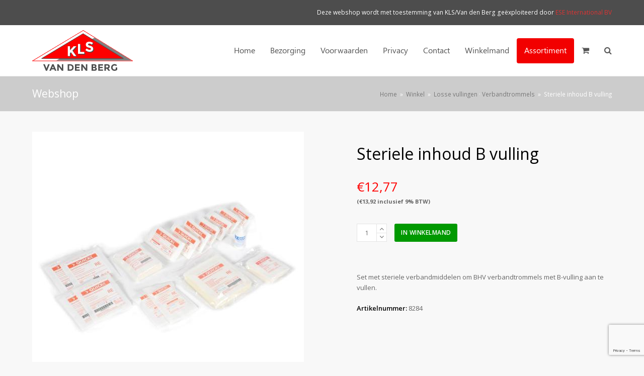

--- FILE ---
content_type: text/html; charset=UTF-8
request_url: https://webshop-klsvandenberg.nl/product/steriele-inhoud-b-vulling/
body_size: 21047
content:
<!DOCTYPE html>
<html lang="nl-NL" itemscope itemtype="http://schema.org/WebPage">
<head>
<meta charset="UTF-8">
<link rel="profile" href="https://gmpg.org/xfn/11">
<title>Steriele inhoud B vulling &#8211; KLS/Van den Berg Webshop</title>
<meta name='robots' content='max-image-preview:large' />
<meta name="viewport" content="width=device-width, initial-scale=1">
<meta name="generator" content="Total WordPress Theme 4.8.5" />
<meta http-equiv="X-UA-Compatible" content="IE=edge" />
<link rel='dns-prefetch' href='//fonts.googleapis.com' />
<link rel="alternate" type="application/rss+xml" title="KLS/Van den Berg Webshop &raquo; feed" href="https://webshop-klsvandenberg.nl/feed/" />
<link rel="alternate" type="application/rss+xml" title="KLS/Van den Berg Webshop &raquo; reactiesfeed" href="https://webshop-klsvandenberg.nl/comments/feed/" />
<link rel="alternate" type="application/rss+xml" title="KLS/Van den Berg Webshop &raquo; Steriele inhoud B vulling reactiesfeed" href="https://webshop-klsvandenberg.nl/product/steriele-inhoud-b-vulling/feed/" />
<link rel='stylesheet' id='js_composer_front-css' href='https://webshop-klsvandenberg.nl/wp-content/plugins/js_composer/assets/css/js_composer.min.css?ver=5.7' type='text/css' media='all' />
<style id='classic-theme-styles-inline-css' type='text/css'>
/*! This file is auto-generated */
.wp-block-button__link{color:#fff;background-color:#32373c;border-radius:9999px;box-shadow:none;text-decoration:none;padding:calc(.667em + 2px) calc(1.333em + 2px);font-size:1.125em}.wp-block-file__button{background:#32373c;color:#fff;text-decoration:none}
</style>
<style id='global-styles-inline-css' type='text/css'>
body{--wp--preset--color--black: #000000;--wp--preset--color--cyan-bluish-gray: #abb8c3;--wp--preset--color--white: #ffffff;--wp--preset--color--pale-pink: #f78da7;--wp--preset--color--vivid-red: #cf2e2e;--wp--preset--color--luminous-vivid-orange: #ff6900;--wp--preset--color--luminous-vivid-amber: #fcb900;--wp--preset--color--light-green-cyan: #7bdcb5;--wp--preset--color--vivid-green-cyan: #00d084;--wp--preset--color--pale-cyan-blue: #8ed1fc;--wp--preset--color--vivid-cyan-blue: #0693e3;--wp--preset--color--vivid-purple: #9b51e0;--wp--preset--gradient--vivid-cyan-blue-to-vivid-purple: linear-gradient(135deg,rgba(6,147,227,1) 0%,rgb(155,81,224) 100%);--wp--preset--gradient--light-green-cyan-to-vivid-green-cyan: linear-gradient(135deg,rgb(122,220,180) 0%,rgb(0,208,130) 100%);--wp--preset--gradient--luminous-vivid-amber-to-luminous-vivid-orange: linear-gradient(135deg,rgba(252,185,0,1) 0%,rgba(255,105,0,1) 100%);--wp--preset--gradient--luminous-vivid-orange-to-vivid-red: linear-gradient(135deg,rgba(255,105,0,1) 0%,rgb(207,46,46) 100%);--wp--preset--gradient--very-light-gray-to-cyan-bluish-gray: linear-gradient(135deg,rgb(238,238,238) 0%,rgb(169,184,195) 100%);--wp--preset--gradient--cool-to-warm-spectrum: linear-gradient(135deg,rgb(74,234,220) 0%,rgb(151,120,209) 20%,rgb(207,42,186) 40%,rgb(238,44,130) 60%,rgb(251,105,98) 80%,rgb(254,248,76) 100%);--wp--preset--gradient--blush-light-purple: linear-gradient(135deg,rgb(255,206,236) 0%,rgb(152,150,240) 100%);--wp--preset--gradient--blush-bordeaux: linear-gradient(135deg,rgb(254,205,165) 0%,rgb(254,45,45) 50%,rgb(107,0,62) 100%);--wp--preset--gradient--luminous-dusk: linear-gradient(135deg,rgb(255,203,112) 0%,rgb(199,81,192) 50%,rgb(65,88,208) 100%);--wp--preset--gradient--pale-ocean: linear-gradient(135deg,rgb(255,245,203) 0%,rgb(182,227,212) 50%,rgb(51,167,181) 100%);--wp--preset--gradient--electric-grass: linear-gradient(135deg,rgb(202,248,128) 0%,rgb(113,206,126) 100%);--wp--preset--gradient--midnight: linear-gradient(135deg,rgb(2,3,129) 0%,rgb(40,116,252) 100%);--wp--preset--font-size--small: 13px;--wp--preset--font-size--medium: 20px;--wp--preset--font-size--large: 36px;--wp--preset--font-size--x-large: 42px;--wp--preset--spacing--20: 0.44rem;--wp--preset--spacing--30: 0.67rem;--wp--preset--spacing--40: 1rem;--wp--preset--spacing--50: 1.5rem;--wp--preset--spacing--60: 2.25rem;--wp--preset--spacing--70: 3.38rem;--wp--preset--spacing--80: 5.06rem;--wp--preset--shadow--natural: 6px 6px 9px rgba(0, 0, 0, 0.2);--wp--preset--shadow--deep: 12px 12px 50px rgba(0, 0, 0, 0.4);--wp--preset--shadow--sharp: 6px 6px 0px rgba(0, 0, 0, 0.2);--wp--preset--shadow--outlined: 6px 6px 0px -3px rgba(255, 255, 255, 1), 6px 6px rgba(0, 0, 0, 1);--wp--preset--shadow--crisp: 6px 6px 0px rgba(0, 0, 0, 1);}:where(.is-layout-flex){gap: 0.5em;}:where(.is-layout-grid){gap: 0.5em;}body .is-layout-flow > .alignleft{float: left;margin-inline-start: 0;margin-inline-end: 2em;}body .is-layout-flow > .alignright{float: right;margin-inline-start: 2em;margin-inline-end: 0;}body .is-layout-flow > .aligncenter{margin-left: auto !important;margin-right: auto !important;}body .is-layout-constrained > .alignleft{float: left;margin-inline-start: 0;margin-inline-end: 2em;}body .is-layout-constrained > .alignright{float: right;margin-inline-start: 2em;margin-inline-end: 0;}body .is-layout-constrained > .aligncenter{margin-left: auto !important;margin-right: auto !important;}body .is-layout-constrained > :where(:not(.alignleft):not(.alignright):not(.alignfull)){max-width: var(--wp--style--global--content-size);margin-left: auto !important;margin-right: auto !important;}body .is-layout-constrained > .alignwide{max-width: var(--wp--style--global--wide-size);}body .is-layout-flex{display: flex;}body .is-layout-flex{flex-wrap: wrap;align-items: center;}body .is-layout-flex > *{margin: 0;}body .is-layout-grid{display: grid;}body .is-layout-grid > *{margin: 0;}:where(.wp-block-columns.is-layout-flex){gap: 2em;}:where(.wp-block-columns.is-layout-grid){gap: 2em;}:where(.wp-block-post-template.is-layout-flex){gap: 1.25em;}:where(.wp-block-post-template.is-layout-grid){gap: 1.25em;}.has-black-color{color: var(--wp--preset--color--black) !important;}.has-cyan-bluish-gray-color{color: var(--wp--preset--color--cyan-bluish-gray) !important;}.has-white-color{color: var(--wp--preset--color--white) !important;}.has-pale-pink-color{color: var(--wp--preset--color--pale-pink) !important;}.has-vivid-red-color{color: var(--wp--preset--color--vivid-red) !important;}.has-luminous-vivid-orange-color{color: var(--wp--preset--color--luminous-vivid-orange) !important;}.has-luminous-vivid-amber-color{color: var(--wp--preset--color--luminous-vivid-amber) !important;}.has-light-green-cyan-color{color: var(--wp--preset--color--light-green-cyan) !important;}.has-vivid-green-cyan-color{color: var(--wp--preset--color--vivid-green-cyan) !important;}.has-pale-cyan-blue-color{color: var(--wp--preset--color--pale-cyan-blue) !important;}.has-vivid-cyan-blue-color{color: var(--wp--preset--color--vivid-cyan-blue) !important;}.has-vivid-purple-color{color: var(--wp--preset--color--vivid-purple) !important;}.has-black-background-color{background-color: var(--wp--preset--color--black) !important;}.has-cyan-bluish-gray-background-color{background-color: var(--wp--preset--color--cyan-bluish-gray) !important;}.has-white-background-color{background-color: var(--wp--preset--color--white) !important;}.has-pale-pink-background-color{background-color: var(--wp--preset--color--pale-pink) !important;}.has-vivid-red-background-color{background-color: var(--wp--preset--color--vivid-red) !important;}.has-luminous-vivid-orange-background-color{background-color: var(--wp--preset--color--luminous-vivid-orange) !important;}.has-luminous-vivid-amber-background-color{background-color: var(--wp--preset--color--luminous-vivid-amber) !important;}.has-light-green-cyan-background-color{background-color: var(--wp--preset--color--light-green-cyan) !important;}.has-vivid-green-cyan-background-color{background-color: var(--wp--preset--color--vivid-green-cyan) !important;}.has-pale-cyan-blue-background-color{background-color: var(--wp--preset--color--pale-cyan-blue) !important;}.has-vivid-cyan-blue-background-color{background-color: var(--wp--preset--color--vivid-cyan-blue) !important;}.has-vivid-purple-background-color{background-color: var(--wp--preset--color--vivid-purple) !important;}.has-black-border-color{border-color: var(--wp--preset--color--black) !important;}.has-cyan-bluish-gray-border-color{border-color: var(--wp--preset--color--cyan-bluish-gray) !important;}.has-white-border-color{border-color: var(--wp--preset--color--white) !important;}.has-pale-pink-border-color{border-color: var(--wp--preset--color--pale-pink) !important;}.has-vivid-red-border-color{border-color: var(--wp--preset--color--vivid-red) !important;}.has-luminous-vivid-orange-border-color{border-color: var(--wp--preset--color--luminous-vivid-orange) !important;}.has-luminous-vivid-amber-border-color{border-color: var(--wp--preset--color--luminous-vivid-amber) !important;}.has-light-green-cyan-border-color{border-color: var(--wp--preset--color--light-green-cyan) !important;}.has-vivid-green-cyan-border-color{border-color: var(--wp--preset--color--vivid-green-cyan) !important;}.has-pale-cyan-blue-border-color{border-color: var(--wp--preset--color--pale-cyan-blue) !important;}.has-vivid-cyan-blue-border-color{border-color: var(--wp--preset--color--vivid-cyan-blue) !important;}.has-vivid-purple-border-color{border-color: var(--wp--preset--color--vivid-purple) !important;}.has-vivid-cyan-blue-to-vivid-purple-gradient-background{background: var(--wp--preset--gradient--vivid-cyan-blue-to-vivid-purple) !important;}.has-light-green-cyan-to-vivid-green-cyan-gradient-background{background: var(--wp--preset--gradient--light-green-cyan-to-vivid-green-cyan) !important;}.has-luminous-vivid-amber-to-luminous-vivid-orange-gradient-background{background: var(--wp--preset--gradient--luminous-vivid-amber-to-luminous-vivid-orange) !important;}.has-luminous-vivid-orange-to-vivid-red-gradient-background{background: var(--wp--preset--gradient--luminous-vivid-orange-to-vivid-red) !important;}.has-very-light-gray-to-cyan-bluish-gray-gradient-background{background: var(--wp--preset--gradient--very-light-gray-to-cyan-bluish-gray) !important;}.has-cool-to-warm-spectrum-gradient-background{background: var(--wp--preset--gradient--cool-to-warm-spectrum) !important;}.has-blush-light-purple-gradient-background{background: var(--wp--preset--gradient--blush-light-purple) !important;}.has-blush-bordeaux-gradient-background{background: var(--wp--preset--gradient--blush-bordeaux) !important;}.has-luminous-dusk-gradient-background{background: var(--wp--preset--gradient--luminous-dusk) !important;}.has-pale-ocean-gradient-background{background: var(--wp--preset--gradient--pale-ocean) !important;}.has-electric-grass-gradient-background{background: var(--wp--preset--gradient--electric-grass) !important;}.has-midnight-gradient-background{background: var(--wp--preset--gradient--midnight) !important;}.has-small-font-size{font-size: var(--wp--preset--font-size--small) !important;}.has-medium-font-size{font-size: var(--wp--preset--font-size--medium) !important;}.has-large-font-size{font-size: var(--wp--preset--font-size--large) !important;}.has-x-large-font-size{font-size: var(--wp--preset--font-size--x-large) !important;}
.wp-block-navigation a:where(:not(.wp-element-button)){color: inherit;}
:where(.wp-block-post-template.is-layout-flex){gap: 1.25em;}:where(.wp-block-post-template.is-layout-grid){gap: 1.25em;}
:where(.wp-block-columns.is-layout-flex){gap: 2em;}:where(.wp-block-columns.is-layout-grid){gap: 2em;}
.wp-block-pullquote{font-size: 1.5em;line-height: 1.6;}
</style>
<link rel='stylesheet' id='rs-plugin-settings-css' href='https://webshop-klsvandenberg.nl/wp-content/plugins/revslider/public/assets/css/settings.css?ver=5.4.8.3' type='text/css' media='all' />
<style id='rs-plugin-settings-inline-css' type='text/css'>
#rs-demo-id {}
</style>
<style id='woocommerce-inline-inline-css' type='text/css'>
.woocommerce form .form-row .required { visibility: visible; }
</style>
<link rel='stylesheet' id='parent-style-css' href='https://webshop-klsvandenberg.nl/wp-content/themes/Total/style.css?ver=4.8.5' type='text/css' media='all' />
<link rel='stylesheet' id='wpex-style-css' href='https://webshop-klsvandenberg.nl/wp-content/themes/bhvshop/style.css?ver=4.8.5' type='text/css' media='all' />
<link rel='stylesheet' id='wpex-google-font-open-sans-css' href='//fonts.googleapis.com/css?family=Open+Sans:100,200,300,400,500,600,700,800,900,100i,200i,300i,400i,500i,600i,700i,800i,900i&#038;subset=latin' type='text/css' media='all' />
<link rel='stylesheet' id='wpex-woocommerce-css' href='https://webshop-klsvandenberg.nl/wp-content/themes/Total/assets/css/wpex-woocommerce.css?ver=4.8.5' type='text/css' media='all' />
<link rel='stylesheet' id='wpex-visual-composer-css' href='https://webshop-klsvandenberg.nl/wp-content/themes/Total/assets/css/wpex-visual-composer.css?ver=4.8.5' type='text/css' media='all' />
<!--[if IE 8]>
<link rel='stylesheet' id='wpex-ie8-css' href='https://webshop-klsvandenberg.nl/wp-content/themes/Total/assets/css/wpex-ie8.css?ver=4.8.5' type='text/css' media='all' />
<![endif]-->
<!--[if IE 9]>
<link rel='stylesheet' id='wpex-ie9-css' href='https://webshop-klsvandenberg.nl/wp-content/themes/Total/assets/css/wpex-ie9.css?ver=4.8.5' type='text/css' media='all' />
<![endif]-->
<link rel='stylesheet' id='wcmmq-front-style-css' href='https://webshop-klsvandenberg.nl/wp-content/plugins/woo-min-max-quantity-step-control-single/assets/css/wcmmq-front.css?ver=1.0.0' type='text/css' media='all' />
<script type="text/javascript" src="https://webshop-klsvandenberg.nl/wp-includes/js/jquery/jquery.min.js?ver=3.7.1" id="jquery-core-js"></script>
<script type="text/javascript" src="https://webshop-klsvandenberg.nl/wp-includes/js/jquery/jquery-migrate.min.js?ver=3.4.1" id="jquery-migrate-js"></script>
<script type="text/javascript" src="https://webshop-klsvandenberg.nl/wp-content/plugins/revslider/public/assets/js/jquery.themepunch.tools.min.js?ver=5.4.8.3" id="tp-tools-js"></script>
<script type="text/javascript" src="https://webshop-klsvandenberg.nl/wp-content/plugins/revslider/public/assets/js/jquery.themepunch.revolution.min.js?ver=5.4.8.3" id="revmin-js"></script>
<script type="text/javascript" src="https://webshop-klsvandenberg.nl/wp-content/plugins/woocommerce/assets/js/jquery-blockui/jquery.blockUI.min.js?ver=2.7.0-wc.8.5.2" id="jquery-blockui-js" data-wp-strategy="defer"></script>
<script type="text/javascript" id="wc-add-to-cart-js-extra">
/* <![CDATA[ */
var wc_add_to_cart_params = {"ajax_url":"\/wp-admin\/admin-ajax.php","wc_ajax_url":"\/?wc-ajax=%%endpoint%%","i18n_view_cart":"Winkelmand bekijken","cart_url":"https:\/\/webshop-klsvandenberg.nl\/winkelmand\/","is_cart":"","cart_redirect_after_add":"no"};
/* ]]> */
</script>
<script type="text/javascript" src="https://webshop-klsvandenberg.nl/wp-content/plugins/woocommerce/assets/js/frontend/add-to-cart.min.js?ver=8.5.2" id="wc-add-to-cart-js" data-wp-strategy="defer"></script>
<script type="text/javascript" src="https://webshop-klsvandenberg.nl/wp-content/plugins/woocommerce/assets/js/zoom/jquery.zoom.min.js?ver=1.7.21-wc.8.5.2" id="zoom-js" defer="defer" data-wp-strategy="defer"></script>
<script type="text/javascript" id="wc-single-product-js-extra">
/* <![CDATA[ */
var wc_single_product_params = {"i18n_required_rating_text":"Geef je waardering","review_rating_required":"yes","flexslider":{"rtl":false,"animation":"slide","smoothHeight":true,"directionNav":true,"controlNav":"thumbnails","slideshow":false,"animationSpeed":600,"animationLoop":false,"allowOneSlide":false},"zoom_enabled":"1","zoom_options":[],"photoswipe_enabled":"","photoswipe_options":{"shareEl":false,"closeOnScroll":false,"history":false,"hideAnimationDuration":0,"showAnimationDuration":0},"flexslider_enabled":"1"};
/* ]]> */
</script>
<script type="text/javascript" src="https://webshop-klsvandenberg.nl/wp-content/plugins/woocommerce/assets/js/frontend/single-product.min.js?ver=8.5.2" id="wc-single-product-js" defer="defer" data-wp-strategy="defer"></script>
<script type="text/javascript" src="https://webshop-klsvandenberg.nl/wp-content/plugins/woocommerce/assets/js/js-cookie/js.cookie.min.js?ver=2.1.4-wc.8.5.2" id="js-cookie-js" defer="defer" data-wp-strategy="defer"></script>
<script type="text/javascript" id="woocommerce-js-extra">
/* <![CDATA[ */
var woocommerce_params = {"ajax_url":"\/wp-admin\/admin-ajax.php","wc_ajax_url":"\/?wc-ajax=%%endpoint%%"};
/* ]]> */
</script>
<script type="text/javascript" src="https://webshop-klsvandenberg.nl/wp-content/plugins/woocommerce/assets/js/frontend/woocommerce.min.js?ver=8.5.2" id="woocommerce-js" defer="defer" data-wp-strategy="defer"></script>
<script type="text/javascript" src="https://webshop-klsvandenberg.nl/wp-content/plugins/js_composer/assets/js/vendors/woocommerce-add-to-cart.js?ver=5.7" id="vc_woocommerce-add-to-cart-js-js"></script>
<!--[if lt IE 9]>
<script type="text/javascript" src="https://webshop-klsvandenberg.nl/wp-content/themes/Total/assets/js/dynamic/html5.js?ver=4.8.5" id="wpex-html5shiv-js"></script>
<![endif]-->
<link rel="https://api.w.org/" href="https://webshop-klsvandenberg.nl/wp-json/" /><link rel="alternate" type="application/json" href="https://webshop-klsvandenberg.nl/wp-json/wp/v2/product/114058" /><link rel="EditURI" type="application/rsd+xml" title="RSD" href="https://webshop-klsvandenberg.nl/xmlrpc.php?rsd" />
<meta name="generator" content="WordPress 6.4.7" />
<meta name="generator" content="WooCommerce 8.5.2" />
<link rel="canonical" href="https://webshop-klsvandenberg.nl/product/steriele-inhoud-b-vulling/" />
<link rel='shortlink' href='https://webshop-klsvandenberg.nl/?p=114058' />
<link rel="alternate" type="application/json+oembed" href="https://webshop-klsvandenberg.nl/wp-json/oembed/1.0/embed?url=https%3A%2F%2Fwebshop-klsvandenberg.nl%2Fproduct%2Fsteriele-inhoud-b-vulling%2F" />
<link rel="alternate" type="text/xml+oembed" href="https://webshop-klsvandenberg.nl/wp-json/oembed/1.0/embed?url=https%3A%2F%2Fwebshop-klsvandenberg.nl%2Fproduct%2Fsteriele-inhoud-b-vulling%2F&#038;format=xml" />
<style type="text/css">
span.wcmmq_prefix {
    float: left;
    padding: 10px;
    margin: 0;
}
</style>	<noscript><style>.woocommerce-product-gallery{ opacity: 1 !important; }</style></noscript>
	<!--[if lte IE 9]><link rel="stylesheet" type="text/css" href="https://webshop-klsvandenberg.nl/wp-content/plugins/js_composer/assets/css/vc_lte_ie9.min.css" media="screen"><![endif]--><noscript><style>body .wpex-vc-row-stretched, body .vc_row-o-full-height { visibility: visible; }</style></noscript><script type="text/javascript">function setREVStartSize(e){									
						try{ e.c=jQuery(e.c);var i=jQuery(window).width(),t=9999,r=0,n=0,l=0,f=0,s=0,h=0;
							if(e.responsiveLevels&&(jQuery.each(e.responsiveLevels,function(e,f){f>i&&(t=r=f,l=e),i>f&&f>r&&(r=f,n=e)}),t>r&&(l=n)),f=e.gridheight[l]||e.gridheight[0]||e.gridheight,s=e.gridwidth[l]||e.gridwidth[0]||e.gridwidth,h=i/s,h=h>1?1:h,f=Math.round(h*f),"fullscreen"==e.sliderLayout){var u=(e.c.width(),jQuery(window).height());if(void 0!=e.fullScreenOffsetContainer){var c=e.fullScreenOffsetContainer.split(",");if (c) jQuery.each(c,function(e,i){u=jQuery(i).length>0?u-jQuery(i).outerHeight(!0):u}),e.fullScreenOffset.split("%").length>1&&void 0!=e.fullScreenOffset&&e.fullScreenOffset.length>0?u-=jQuery(window).height()*parseInt(e.fullScreenOffset,0)/100:void 0!=e.fullScreenOffset&&e.fullScreenOffset.length>0&&(u-=parseInt(e.fullScreenOffset,0))}f=u}else void 0!=e.minHeight&&f<e.minHeight&&(f=e.minHeight);e.c.closest(".rev_slider_wrapper").css({height:f})					
						}catch(d){console.log("Failure at Presize of Slider:"+d)}						
					};</script>
<noscript><style type="text/css"> .wpb_animate_when_almost_visible { opacity: 1; }</style></noscript><style type="text/css" data-type="wpex-css" id="wpex-css">/*ACCENT COLOR*/.wpex-carousel-woocommerce .wpex-carousel-entry-details,.product .summary ins .woocommerce-Price-amount,.product .summary .price >.woocommerce-Price-amount,a,.wpex-accent-color,#site-navigation .dropdown-menu >li.menu-item >a:hover,#site-navigation .dropdown-menu >li.menu-item.current-menu-item >a,#site-navigation .dropdown-menu >li.menu-item.current-menu-parent >a,h1 a:hover,h2 a:hover,a:hover h2,h3 a:hover,h4 a:hover,h5 a:hover,h6 a:hover,.entry-title a:hover,.modern-menu-widget a:hover,.theme-button.outline,.theme-button.clean,.meta a:hover{color:#fe0000}.vcex-skillbar-bar,.vcex-icon-box.style-five.link-wrap:hover,.vcex-icon-box.style-four.link-wrap:hover,.vcex-recent-news-date span.month,.vcex-pricing.featured .vcex-pricing-header,.vcex-testimonials-fullslider .sp-button:hover,.vcex-testimonials-fullslider .sp-selected-button,.vcex-social-links a:hover,.vcex-testimonials-fullslider.light-skin .sp-button:hover,.vcex-testimonials-fullslider.light-skin .sp-selected-button,.vcex-divider-dots span,.vcex-testimonials-fullslider .sp-button.sp-selected-button,.vcex-testimonials-fullslider .sp-button:hover,.woocommerce-MyAccount-navigation li.is-active a,.woocommerce .widget_price_filter .ui-slider .ui-slider-range,.woocommerce .widget_price_filter .ui-slider .ui-slider-handle,#mobile-menu .wpex-cart-count.wpex-has-items,.wcmenucart-details.count.t-bubble,.wpex-accent-bg,.post-edit a,.background-highlight,input[type="submit"],.theme-button,button,.button,.theme-button.outline:hover,.active .theme-button,.theme-button.active,.tagcloud a:hover,.post-tags a:hover,.wpex-carousel .owl-dot.active,.wpex-carousel .owl-prev,.wpex-carousel .owl-next,body #header-two-search #header-two-search-submit,#site-navigation .menu-button >a >span.link-inner,.modern-menu-widget li.menu-item.current-menu-item a,#sidebar .widget_nav_menu .current-menu-item >a,.widget_nav_menu_accordion .widget_nav_menu li.menu-item.current-menu-item >a,#wp-calendar caption,#wp-calendar tbody td:hover a,.navbar-style-six .dropdown-menu >li.menu-item.current-menu-item >a,.navbar-style-six .dropdown-menu >li.menu-item.current-menu-parent >a,#wpex-sfb-l,#wpex-sfb-r,#wpex-sfb-t,#wpex-sfb-b,#site-scroll-top:hover{background-color:#fe0000}.vcex-heading-bottom-border-w-color .vcex-heading-inner{border-bottom-color:#fe0000}.wpb_tabs.tab-style-alternative-two .wpb_tabs_nav li.ui-tabs-active a{border-bottom-color:#fe0000}#current-shop-items-dropdown{border-top-color:#fe0000}.woocommerce div.product .woocommerce-tabs ul.tabs li.active a{border-bottom-color:#fe0000}.theme-button.outline{border-color:#fe0000}#searchform-dropdown{border-color:#fe0000}body #site-navigation-wrap.nav-dropdown-top-border .dropdown-menu >li >ul{border-top-color:#fe0000}.theme-heading.border-w-color span.text{border-bottom-color:#fe0000}/*ACCENT HOVER COLOR*/.post-edit a:hover,.theme-button:hover,input[type="submit"]:hover,button:hover,.button:hover,.wpex-carousel .owl-prev:hover,.wpex-carousel .owl-next:hover,#site-navigation .menu-button >a >span.link-inner:hover{background-color:#676767}.woocommerce div.product div.images .flex-control-thumbs li:nth-child(4n+1){clear:none}.product-variation-thumbs a,.woocommerce div.product div.images .flex-control-thumbs li{width:25%}.woocommerce div.product div.images .flex-control-thumbs li:nth-child(4n+1){clear:both}/*TYPOGRAPHY*/body{font-family:"Open Sans","Helvetica Neue",Arial,sans-serif}#site-navigation .dropdown-menu .link-inner{font-weight:500;font-size:16px}.entry h3{font-size:24px}.woocommerce div.product .product_title{font-size:32px;line-height:1.5em;margin:20px 0 20px 0}/*ADVANCED STYLING CSS*/.is-sticky #site-header{border-color:transparent}#mobile-menu .wpex-bars>span,#mobile-menu .wpex-bars>span::before,#mobile-menu .wpex-bars>span::after{background-color:#ffffff}/*CUSTOMIZER STYLING*/@media only screen and (min-width:960px){body.has-sidebar .content-area,.wpex-content-w{width:76%}}@media only screen and (min-width:960px){body.has-sidebar .content-area,.wpex-content-w{max-width:76%}}@media only screen and (min-width:960px){#sidebar{width:20%}}@media only screen and (min-width:960px){#sidebar{max-width:20%}}@media only screen and (min-width:960px){#site-logo img{max-width:300px}}@media only screen and (min-width:768px) and (max-width:959px){#site-logo img{max-width:200px}}@media only screen and (max-width:767px){#site-logo img{max-width:120px}}body,.footer-has-reveal #main,body.boxed-main-layout{background-color:#f8f8f8}.site-breadcrumbs{color:#ffffff}.page-header.wpex-supports-mods{background-color:#cccccc}.page-header.wpex-supports-mods .page-header-title{color:#ffffff}.theme-button,input[type="submit"],button,#site-navigation .menu-button >a >span.link-inner,.button,.added_to_cart{background:#009900}.theme-button:hover,input[type="submit"]:hover,button:hover,#site-navigation .menu-button >a:hover >span.link-inner,.button:hover,.added_to_cart:hover{background:#077700}.full-width-main-layout .container,.full-width-main-layout .vc_row-fluid.container,.boxed-main-layout #wrap{width:1260px}#top-bar-wrap{background-color:#4d4d4d;border-color:#4d4d4d;color:#ffffff}.wpex-top-bar-sticky{background-color:#4d4d4d}#top-bar-content strong{color:#ffffff}#top-bar-content a{color:#dd3333}#top-bar-social-alt a{color:#dd3333}#site-header #site-header-inner{padding-top:10px}#site-header.overlay-header #site-header-inner{padding-top:10px;padding-bottom:10px}#site-header-inner{padding-bottom:10px}#site-header{background-color:#ffffff}#site-header-sticky-wrapper{background-color:#ffffff}#site-header-sticky-wrapper.is-sticky #site-header{background-color:#ffffff}.footer-has-reveal #site-header{background-color:#ffffff}#searchform-header-replace{background-color:#ffffff}body.wpex-has-vertical-header #site-header{background-color:#ffffff}#site-header #site-navigation .dropdown-menu ul.sub-menu{background-color:#ffffff}.wpex-dropdown-top-border #site-navigation .dropdown-menu li.menu-item ul.sub-menu{border-top-color:#f20000!important}#searchform-dropdown{border-top-color:#f20000!important}#current-shop-items-dropdown{border-top-color:#f20000!important}#mobile-menu a{color:#ffffff}#sidr-main{background-color:#003949}#sidr-main,.sidr-class-wpex-close{color:#ffffff}#footer{background-color:#4d4d4d;color:#ffffff}#footer p{color:#ffffff}#footer li a:before{color:#ffffff}#footer .widget-recent-posts-icons li .fa{color:#ffffff}#footer strong{color:#ffffff}#footer a{color:#ffffff}#footer a:hover{color:#f20000}#footer-bottom{background:#353535;color:#ffffff}#footer-bottom p{color:#ffffff}#footer-bottom a{color:#ffffff}#footer-bottom a:hover{color:#f20000}.woocommerce div.product .woocommerce-product-rating{display:none}.vc_column-inner{margin-bottom:40px}</style></head>

<body data-rsssl=1 class="product-template-default single single-product postid-114058 wp-custom-logo theme-Total woocommerce woocommerce-page woocommerce-no-js wpex-theme wpex-responsive full-width-main-layout no-composer wpex-live-site content-full-width has-topbar has-breadcrumbs sidebar-widget-icons hasnt-overlay-header wpex-mobile-toggle-menu-icon_buttons has-mobile-menu wpb-js-composer js-comp-ver-5.7 vc_responsive">

	
	<div class="wpex-site-overlay"></div>
<a href="#content" class="skip-to-content">skip to Main Content</a><span data-ls_id="#site_top"></span>
	<div id="outer-wrap" class="clr">

		
		<div id="wrap" class="clr">

			

	<div id="top-bar-wrap" class="clr">
		<div id="top-bar" class="clr container">
			
	<div id="top-bar-content" class="wpex-clr has-content top-bar-right">

		
		
			Deze webshop wordt met toestemming van KLS/Van den Berg geëxploiteerd door <a href="https://ese-int.nl" target="_blank">ESE International BV</a>
		
	</div><!-- #top-bar-content -->

		</div><!-- #top-bar -->
	</div><!-- #top-bar-wrap -->



<header id="site-header" class="header-one fixed-scroll custom-bg dyn-styles clr" itemscope="itemscope" itemtype="http://schema.org/WPHeader">

	
	<div id="site-header-inner" class="container clr">

		
<div id="site-logo" class="site-branding clr header-one-logo">
	<div id="site-logo-inner" class="clr"><a href="https://webshop-klsvandenberg.nl/" rel="home" class="main-logo"><img src="https://webshop-klsvandenberg.nl/wp-content/uploads/2019/06/logo.png" alt="KLS/Van den Berg Webshop" class="logo-img" data-no-retina="data-no-retina" /></a></div>
</div>
	
	<div id="site-navigation-wrap" class="navbar-style-one wpex-dropdowns-caret wpex-dropdown-top-border hide-at-mm-breakpoint clr">

		<nav id="site-navigation" class="navigation main-navigation clr" itemscope="itemscope" itemtype="http://schema.org/SiteNavigationElement" aria-label="Main menu">

			
				<ul id="menu-main-menu" class="dropdown-menu sf-menu"><li id="menu-item-1209" class="menu-item menu-item-type-post_type menu-item-object-page menu-item-home menu-item-1209"><a href="https://webshop-klsvandenberg.nl/"><span class="link-inner">Home</span></a></li>
<li id="menu-item-1233" class="menu-item menu-item-type-post_type menu-item-object-page menu-item-1233"><a href="https://webshop-klsvandenberg.nl/bezorging/"><span class="link-inner">Bezorging</span></a></li>
<li id="menu-item-1231" class="menu-item menu-item-type-post_type menu-item-object-page menu-item-1231"><a href="https://webshop-klsvandenberg.nl/voorwaarden/"><span class="link-inner">Voorwaarden</span></a></li>
<li id="menu-item-1232" class="menu-item menu-item-type-post_type menu-item-object-page menu-item-privacy-policy menu-item-1232"><a rel="privacy-policy" href="https://webshop-klsvandenberg.nl/privacy/"><span class="link-inner">Privacy</span></a></li>
<li id="menu-item-1230" class="menu-item menu-item-type-post_type menu-item-object-page menu-item-1230"><a href="https://webshop-klsvandenberg.nl/contact/"><span class="link-inner">Contact</span></a></li>
<li id="menu-item-1235" class="menu-item menu-item-type-post_type menu-item-object-page menu-item-1235"><a href="https://webshop-klsvandenberg.nl/winkelmand/"><span class="link-inner">Winkelmand</span></a></li>
<li id="menu-item-142109" class="menu-item menu-item-type-dynamic-cat menu-item-object- menu-item-142109"><a><span class="link-inner">Assortiment</span></a></li>
<li class="woo-menu-icon wpex-menu-extra menu-item wcmenucart-toggle-drop_down toggle-cart-widget"><a href="https://webshop-klsvandenberg.nl/winkelmand/" class="wcmenucart wcmenucart-items-0"><span class="link-inner"><span class="wcmenucart-count"><span class="wcmenucart-icon ticon ticon-shopping-cart"></span><span class="wcmenucart-text">Winkelwagen</span><span class="wcmenucart-details count t-bubble">0</span></span></span></a></li><li class="menu-item wpex-mm-menu-item"><a href="https://webshop-klsvandenberg.nl/winkelmand/"><span class="link-inner">Winkelwagen</span></a></li><li class="search-toggle-li wpex-menu-extra menu-item"><a href="#" class="site-search-toggle search-overlay-toggle"><span class="link-inner"><span class="wpex-menu-search-text">Zoeken</span><span class="wpex-menu-search-icon ticon ticon-search" aria-hidden="true"></span></span></a></li></ul>
			
		</nav><!-- #site-navigation -->

	</div><!-- #site-navigation-wrap -->

	





<div id="mobile-menu" class="wpex-mobile-menu-toggle show-at-mm-breakpoint wpex-clr">


<div class="mobilecart">

<a href="https://webshop-klsvandenberg.nl/winkelmand/" class="wcmenucart wcmenucart-items-0"><span class="link-inner"><span class="wcmenucart-count"><span class="wcmenucart-icon fa fa-shopping-basket">0</span><span class="wcmenucart-text">Winkel</span></span></span></a>


</div>
<a href="#" class="mobile-menu-toggle" aria-label="Toggle mobile menu"><span class="wpex-bars" aria-hidden="true"><span></span></span><span class="screen-reader-text">Open Mobile Menu</span></a></div>
<div id="current-shop-items-dropdown">
	<div id="current-shop-items-inner"><div class="widget woocommerce widget_shopping_cart"><h2 class="widgettitle">Winkelmand</h2><div class="widget_shopping_cart_content"></div></div></div>
</div>
	</div><!-- #site-header-inner -->

	
</header><!-- #header -->


			
			<main id="main" class="site-main clr">

				

<header class="page-header wpex-supports-mods">

	
	<div class="page-header-inner container clr">
		<span class="page-header-title wpex-clr"><span>Webshop</span></span><nav class="site-breadcrumbs wpex-clr hidden-phone position-absolute has-js-fix"><span class="breadcrumb-trail" itemscope itemtype="http://schema.org/BreadcrumbList"><span class="trail-begin"><a href="https://webshop-klsvandenberg.nl/" rel="home">Home</a></span><span class="sep sep-1"> &raquo; </span><span itemprop="itemListElement" itemscope itemtype="http://schema.org/ListItem" class="trail-shop"><a itemscope itemtype="http://schema.org/Thing" itemprop="item" href="https://webshop-klsvandenberg.nl/winkel/"><span itemprop="name">Winkel</span></a></span><span class="sep sep-2"> &raquo; </span><span class="trail-post-categories"><span itemprop="itemListElement" itemscope itemtype="http://schema.org/ListItem" class="term-182"><a itemscope itemtype="http://schema.org/Thing" itemprop="item" href="https://webshop-klsvandenberg.nl/product-categorie/verbandtrommels/losse-vullingen/"><span itemprop="name">Losse vullingen</span></a></span> &middot; <span itemprop="itemListElement" itemscope itemtype="http://schema.org/ListItem" class="term-24"><a itemscope itemtype="http://schema.org/Thing" itemprop="item" href="https://webshop-klsvandenberg.nl/product-categorie/verbandtrommels/"><span itemprop="name">Verbandtrommels</span></a></span></span><span class="sep sep-3"> &raquo; </span><span class="trail-end">Steriele inhoud B vulling</span></span></nav>	</div><!-- .page-header-inner -->

	
</header><!-- .page-header -->


	<div id="content-wrap" class="container clr">

		
		<div id="primary" class="content-area clr">

			
			<div id="content" class="clr site-content">

				
				<article class="entry-content entry clr">

					<div class="woocommerce-notices-wrapper"></div><div id="product-114058" class="entry has-media product type-product post-114058 status-publish first instock product_cat-losse-vullingen product_cat-verbandtrommels has-post-thumbnail taxable shipping-taxable purchasable product-type-simple">

	<div class="woocommerce-product-gallery woocommerce-product-gallery--with-images woocommerce-product-gallery--columns-4 images" data-columns="4" style="opacity: 0; transition: opacity .25s ease-in-out;">
  <figure class="woocommerce-product-gallery__wrapper">
    <div data-thumb="https://ese.r2connect.nl/cdn/images/voJgKMoKmSU/l.jpg" class="woocommerce-product-gallery__image"><a href="https://ese.r2connect.nl/cdn/images/voJgKMoKmSU/xl.jpg" data-fancybox="true"><img src="https://ese.r2connect.nl/cdn/images/voJgKMoKmSU/l.jpg" data-src="https://ese.r2connect.nl/cdn/images/voJgKMoKmSU/l.jpg" data-large_image="https://ese.r2connect.nl/cdn/images/voJgKMoKmSU/xl.jpg" data-large_image_width="1300" data-large_image_height="1300" border="0" class="wp-post-image"></a></div>  </figure>
</div>

	<div class="summary entry-summary">
		<h1 itemprop="name" class="product_title entry-title single-post-title">Steriele inhoud B vulling</h1>


<p class="price"><span class="woocommerce-Price-amount amount"><bdi><span class="woocommerce-Price-currencySymbol">&euro;</span>12,77</bdi></span></p>




<p class="price-incl">(<span class="woocommerce-Price-amount amount"><bdi><span class="woocommerce-Price-currencySymbol">&euro;</span>13,92</bdi></span> inclusief 9% BTW)</p>


	
	<form class="cart" action="https://webshop-klsvandenberg.nl/product/steriele-inhoud-b-vulling/" method="post" enctype='multipart/form-data'>
		
		<div class="quantity">
		<label class="screen-reader-text" for="quantity_697f67c2298b0">Steriele inhoud B vulling aantal</label>
	<input
		type="number"
				id="quantity_697f67c2298b0"
		class="input-text qty text wcmmq-qty-input-box"
		name="quantity"
		value="1"
		aria-label="Productaantal"
		size="4"
		min="1"
		max=""
					step="1"
			placeholder=""
			inputmode="numeric"
			autocomplete="off"
			/>
	</div>

		<button type="submit" name="add-to-cart" value="114058" class="single_add_to_cart_button button alt">In winkelmand</button>

			</form>

	  
    
        
  
    
  


<script>

jQuery( ".qty" ).change(function() {
var qty = jQuery( ".qty" ).val();

  
}

</script>
<div class="woocommerce-product-details__short-description">
	<p>Set met steriele verbandmiddelen om BHV verbandtrommels met B-vulling aan te vullen.</p>
</div>
<div class="product_meta">

	
	
		<span class="sku_wrapper"><span class="t-label">Artikelnummer:</span> <span class="sku">8284</span></span>

	
	<span class="posted_in"><span class="t-label">Categorieën:</span> <a href="https://webshop-klsvandenberg.nl/product-categorie/verbandtrommels/losse-vullingen/" rel="tag">Losse vullingen</a>, <a href="https://webshop-klsvandenberg.nl/product-categorie/verbandtrommels/" rel="tag">Verbandtrommels</a></span>
	
	
</div>	</div>

	<div class="wpex-clear-after-summary wpex-clear"></div>
	<div class="woocommerce-tabs wc-tabs-wrapper">
		<ul class="tabs wc-tabs" role="tablist">
							<li class="description_tab" id="tab-title-description" role="tab" aria-controls="tab-description">
					<a href="#tab-description">
						Beschrijving					</a>
				</li>
					</ul>
					<div class="woocommerce-Tabs-panel woocommerce-Tabs-panel--description panel entry-content wc-tab" id="tab-description" role="tabpanel" aria-labelledby="tab-title-description">
				
	<h2>Beschrijving</h2>

<p>Wanneer de steriele EHBO materialen uit je verbanddoos B op zijn of over de houdbaarheidsdatum, kun je terugvallen op deze set met steriele verbandmiddelen. De navulset is speciaal samengesteld om het steriele gedeelte van verbandtrommels met B-vulling aan te vullen.</p>
<p> </p>
<p><strong>Steriele, losse inhoud voor verbandtrommels met B-vulling </strong></p>
<p>Om de hygiëne bij wondverzorging te garanderen, moet de verpakking van steriele verbandmiddelen ongeopend zijn. Daarnaast mag de houdbaarheidsdatum van de producten niet zijn verstreken. Is het steriele gedeelte van jouw verbandtrommel B niet meer compleet? Een complete navulset of nieuwe verbandtrommel aanschaffen is niet nodig. Deze losse inhoud bevat alle steriele materialen die je nodig hebt. Wonden kunnen hiermee veilig en effectief verzorgd worden.</p>
<p> </p>
<p><strong>Waaruit bestaat de steriele inhoud B vulling? </strong></p>
<ul>
<li>2 Quick wondsnelverband (6 x 8 cm) plat model</li>
<li>4 Quick wondsnelverband (6 x 8 cm) gerold</li>
<li>2 Quick wondsnelverband (8 x 10 cm) gerold</li>
<li>16 Quick gazen steriel (1/16 cm) per stuk</li>
<li>10 Quick gazen (5 x 5 cm) per stuk</li>
<li>2 Quick metalline kompres (8 x 10 cm)</li>
<li>1 Quick Reinigingsalcohol 10 ml</li>
</ul>
<p><strong>Controle inhoud EHBO koffer met B-vulling <br /></strong>We adviseren om de steriele producten uit je verbandkoffer regelmatig te controleren. Zo weet je zeker dat je nooit misgrijpt op hygiënische, effectieve verbandmiddelen tijdens een noodsituatie. Lastig of te veel gedoe? <a href="https://ese-int.nl/onderhoud/">De controle en het onderhoud</a> van je verbandkoffers kun je uitbesteden aan ESE International.</p>
<p><strong>Navulling steriele gedeelte verbanddoos B bestellen <br /></strong>Wil je jouw verbanddoos B aanvullen met onze steriele verbandmiddelen? Je bestelt de navulling eenvoudig in de webshop voor een scherpe prijs.</p>
			</div>
		
			</div>


	<section class="related products">

					<h2>Gerelateerde producten</h2>
				
		
<ul class="products wpex-row clr gap-10">
			
					<li class="entry has-media col wpex-woo-entry span_1_of_4 product type-product post-114156 status-publish first instock product_cat-losse-vullingen product_cat-verbandtrommels has-post-thumbnail taxable shipping-taxable purchasable product-type-simple">
	<div class="product-inner clr"><div class="wpex-loop-product-images"><a href="https://webshop-klsvandenberg.nl/product/vulling-bhv-verbandtrommel-industrie/" class="woocommerce-LoopProduct-link woocommerce-loop-product__link">
	<img class="woo-entry-image-main wp-post-image" alt="Vulling BHV Verbandtrommel Industrie" src="https://webshop-klsvandenberg.nl/wp-content/uploads/2026/01/8774.png" data-no-retina width="1300" height="1300" />
</a>		<div class="wpex-loop-product-add-to-cart"></div>
	</div><img src="https://ese.r2connect.nl/cdn/images/3FQnbbmCzUI/m.jpg" border="0" class="wp-post-image show-alt-thumbnail" data-thumbnail="https://ese.r2connect.nl/cdn/images/3FQnbbmCzUI/m.jpg" data-secondary_thumbnail="" width="320px" height="320px"><div class="product-details match-height-content"><a href="https://webshop-klsvandenberg.nl/product/vulling-bhv-verbandtrommel-industrie/"><h2 class="woocommerce-loop-product__title">Vulling BHV verbandtrommel Industrie</h2></a>
<p class="price"><span class="woocommerce-Price-amount amount"><bdi><span class="woocommerce-Price-currencySymbol">&euro;</span>82,16</bdi></span></p>
<p class="price-incl">(<span class="woocommerce-Price-amount amount"><bdi><span class="woocommerce-Price-currencySymbol">&euro;</span>89,55</bdi></span> inclusief 9% BTW)</p>
</div></div></li>

			
					<li class="entry has-media col wpex-woo-entry span_1_of_4 product type-product post-114050 status-publish instock product_cat-losse-vullingen product_cat-verbandtrommels has-post-thumbnail taxable shipping-taxable purchasable product-type-simple">
	<div class="product-inner clr"><div class="wpex-loop-product-images"><a href="https://webshop-klsvandenberg.nl/product/steriele-inhoud-a-vulling/" class="woocommerce-LoopProduct-link woocommerce-loop-product__link">
	<img class="woo-entry-image-main wp-post-image" alt="Steriele Inhoud A Vulling" src="https://webshop-klsvandenberg.nl/wp-content/uploads/2026/01/8251.jpg" data-no-retina width="1300" height="1300" />
</a>		<div class="wpex-loop-product-add-to-cart"></div>
	</div><img src="https://ese.r2connect.nl/cdn/images/m9nMxLQSnPo/m.jpg" border="0" class="wp-post-image show-alt-thumbnail" data-thumbnail="https://ese.r2connect.nl/cdn/images/m9nMxLQSnPo/m.jpg" data-secondary_thumbnail="" width="320px" height="320px"><div class="product-details match-height-content"><a href="https://webshop-klsvandenberg.nl/product/steriele-inhoud-a-vulling/"><h2 class="woocommerce-loop-product__title">Steriele inhoud A vulling</h2></a>
<p class="price"><span class="woocommerce-Price-amount amount"><bdi><span class="woocommerce-Price-currencySymbol">&euro;</span>19,37</bdi></span></p>
<p class="price-incl">(<span class="woocommerce-Price-amount amount"><bdi><span class="woocommerce-Price-currencySymbol">&euro;</span>21,11</bdi></span> inclusief 9% BTW)</p>
</div></div></li>

			
					<li class="entry has-media col wpex-woo-entry span_1_of_4 product type-product post-113249 status-publish instock product_cat-ehbo-koffers product_cat-verbandtrommels has-post-thumbnail taxable shipping-taxable purchasable product-type-simple">
	<div class="product-inner clr"><div class="wpex-loop-product-images"><a href="https://webshop-klsvandenberg.nl/product/verbandtrommel-multi-met-ese-sportvulling/" class="woocommerce-LoopProduct-link woocommerce-loop-product__link">
	<img class="woo-entry-image-main wp-post-image" alt="Verbandtrommel Multi Met ESE Sportvulling" src="https://webshop-klsvandenberg.nl/wp-content/uploads/2026/02/100025.jpg" data-no-retina width="1300" height="1300" />
</a>		<div class="wpex-loop-product-add-to-cart"></div>
	</div><img src="https://ese.r2connect.nl/cdn/images/CNYGDHm-fBM/m.jpg" border="0" class="wp-post-image show-alt-thumbnail" data-thumbnail="https://ese.r2connect.nl/cdn/images/CNYGDHm-fBM/m.jpg" data-secondary_thumbnail="" width="320px" height="320px"><div class="product-details match-height-content"><a href="https://webshop-klsvandenberg.nl/product/verbandtrommel-multi-met-ese-sportvulling/"><h2 class="woocommerce-loop-product__title">Verbandtrommel Multi met ESE sportvulling</h2></a>
<p class="price"><span class="woocommerce-Price-amount amount"><bdi><span class="woocommerce-Price-currencySymbol">&euro;</span>89,34</bdi></span></p>
<p class="price-incl">(<span class="woocommerce-Price-amount amount"><bdi><span class="woocommerce-Price-currencySymbol">&euro;</span>97,38</bdi></span> inclusief 9% BTW)</p>
</div></div></li>

			
					<li class="entry has-media col wpex-woo-entry span_1_of_4 product type-product post-114322 status-publish last instock product_cat-verbandkoffer-quick-system product_cat-verbandtrommels has-post-thumbnail taxable shipping-taxable purchasable product-type-simple">
	<div class="product-inner clr"><div class="wpex-loop-product-images"><a href="https://webshop-klsvandenberg.nl/product/quick-system-module-b4-oranje-t-b-v-verbandkoffer-kl8222/" class="woocommerce-LoopProduct-link woocommerce-loop-product__link">
	<img class="woo-entry-image-main wp-post-image" alt="Quick System Module B4 Oranje  T.b.v. Verbandkoffer KL8222" src="https://webshop-klsvandenberg.nl/wp-content/uploads/2026/01/kl8226-quick-system-set-b4-oranje-t-b-v-verbandkoffer-kl8222-achter.png" data-no-retina width="1300" height="1300" />
</a>		<div class="wpex-loop-product-add-to-cart"></div>
	</div><img src="https://ese.r2connect.nl/cdn/images/J4YRGPizneg/m.jpg" border="0" class="wp-post-image show-alt-thumbnail" data-thumbnail="https://ese.r2connect.nl/cdn/images/J4YRGPizneg/m.jpg" data-secondary_thumbnail="" width="320px" height="320px"><div class="product-details match-height-content"><a href="https://webshop-klsvandenberg.nl/product/quick-system-module-b4-oranje-t-b-v-verbandkoffer-kl8222/"><h2 class="woocommerce-loop-product__title">Quick System module B4 oranje  t.b.v. verbandkoffer KL8222</h2></a>
<p class="price"><span class="woocommerce-Price-amount amount"><bdi><span class="woocommerce-Price-currencySymbol">&euro;</span>2,74</bdi></span></p>
<p class="price-incl">(<span class="woocommerce-Price-amount amount"><bdi><span class="woocommerce-Price-currencySymbol">&euro;</span>2,99</bdi></span> inclusief 9% BTW)</p>
</div></div></li>

			
		</ul>

	</section>
	</div>


				</article><!-- #post -->

				
			</div><!-- #content -->

			
		</div><!-- #primary -->

		
	</div><!-- #content-wrap -->


			
	<div class="post-pagination-wrap clr">

		<ul class="post-pagination container clr">
			<li class="post-prev"><a href="https://webshop-klsvandenberg.nl/product/steriele-inhoud-a-vulling/" rel="prev"><span class="ticon ticon-angle-double-left" aria-hidden="true"></span><span class="screen-reader-text">previous post: </span>Steriele inhoud A vulling</a></li>			<li class="post-next"><a href="https://webshop-klsvandenberg.nl/product/verbandtrommel-medi-multi-bouwbedrijf-wegenbouw/" rel="next"><span class="screen-reader-text">next post: </span>Verbandtrommel medi multi Bouwbedrijf &#038; Wegenbouw<span class="ticon ticon-angle-double-right" aria-hidden="true"></span></a></li>		</ul><!-- .post-post-pagination -->

	</div><!-- .post-pagination-wrap -->


		</main><!-- #main-content -->

		
		


    <footer id="footer" class="site-footer" itemscope="itemscope" itemtype="http://schema.org/WPFooter">

        
        <div id="footer-inner" class="site-footer-inner container clr">

            
<div id="footer-widgets" class="wpex-row clr gap-60">

	
		<div class="footer-box span_1_of_3 col col-1">
		<div id="custom_html-4" class="widget_text footer-widget widget widget_custom_html clr"><div class="textwidget custom-html-widget"><a href="https://klsvandenberg.nl/wp-content/uploads/2023/09/Privacy-statement-AVG.pdf" target="_blank" rel="noopener">Privacy statement</a>
<br>
<a href="https://klsvandenberg.nl/wp-content/uploads/2023/09/Algemene-voorwaarden-2021-KLS-Van-den-Berg-B.V.pdf" target="_blank" rel="noopener">Algemene Voorwaarden</a>
<br><br>

<img src="https://webshop-klsvandenberg.nl/wp-content/uploads/2021/02/oranjekruis.jpg" alt="">
								<br></div></div>	</div><!-- .footer-one-box -->

			<div class="footer-box span_1_of_3 col col-2">
			<div id="nav_menu-7" class="footer-widget widget widget_nav_menu clr"><div class="widget-title">Bedrijfshulpverlening</div><div class="menu-bedrijfshulpverlening-container"><ul id="menu-bedrijfshulpverlening" class="menu"><li id="menu-item-3497" class="menu-item menu-item-type-custom menu-item-object-custom menu-item-3497"><a target="_blank" rel="noopener" href="https://klsvandenberg.nl/basisopleiding-bhv/">Basis BHV</a></li>
<li id="menu-item-3498" class="menu-item menu-item-type-custom menu-item-object-custom menu-item-3498"><a target="_blank" rel="noopener" href="https://klsvandenberg.nl/herhalingstraining-bhv/">Herhaling BHV</a></li>
<li id="menu-item-3499" class="menu-item menu-item-type-custom menu-item-object-custom menu-item-3499"><a target="_blank" rel="noopener" href="https://kls.elgn.nl/">E-learning</a></li>
<li id="menu-item-3500" class="menu-item menu-item-type-custom menu-item-object-custom menu-item-3500"><a target="_blank" rel="noopener" href="https://klsvandenberg.nl/ploegleider-basisopleiding/">Ploegleider BHV</a></li>
<li id="menu-item-3501" class="menu-item menu-item-type-custom menu-item-object-custom menu-item-3501"><a target="_blank" rel="noopener" href="https://klsvandenberg.nl/hoofd-bhv/">Operationeel hoofd BHV</a></li>
</ul></div></div>		</div><!-- .footer-one-box -->
	
			<div class="footer-box span_1_of_3 col col-3">
			<div id="nav_menu-6" class="footer-widget widget widget_nav_menu clr"><div class="widget-title">EHBO</div><div class="menu-ehbo-container"><ul id="menu-ehbo" class="menu"><li id="menu-item-3502" class="menu-item menu-item-type-custom menu-item-object-custom menu-item-3502"><a target="_blank" rel="noopener" href="https://klsvandenberg.nl/ehbo-oranje-kruis/">EHBO Oranje Kruis</a></li>
<li id="menu-item-3503" class="menu-item menu-item-type-custom menu-item-object-custom menu-item-3503"><a target="_blank" rel="noopener" href="https://klsvandenberg.nl/kinder-ehbo/">EHBO bij kinderen</a></li>
</ul></div></div><div id="nav_menu-8" class="footer-widget widget widget_nav_menu clr"><div class="widget-title">Overige</div><div class="menu-overige-container"><ul id="menu-overige" class="menu"><li id="menu-item-3504" class="menu-item menu-item-type-custom menu-item-object-custom menu-item-3504"><a target="_blank" rel="noopener" href="https://klsvandenberg.nl/reanimatie-en-aed/">Reanimatie en AED</a></li>
<li id="menu-item-3505" class="menu-item menu-item-type-custom menu-item-object-custom menu-item-3505"><a target="_blank" rel="noopener" href="https://klsvandenberg.nl/opleidingen/">Specifieke opleidingen</a></li>
<li id="menu-item-3506" class="menu-item menu-item-type-custom menu-item-object-custom menu-item-3506"><a target="_blank" rel="noopener" href="https://klsvandenberg.nl/oefeningen/">Oefeningen</a></li>
</ul></div></div>		</div><!-- .footer-one-box -->
	
	
	
	
</div><!-- #footer-widgets -->
        </div><!-- #footer-widgets -->

        
    </footer><!-- #footer -->




<div id="footer-bottom" class="clr">
	<div id="footer-bottom-inner" class="container clr">
		
<div id="copyright" class="clr">
	© 2024  •  KLS/Van den Berg BV.</div><!-- #copyright -->	</div><!-- #footer-bottom-inner -->
</div><!-- #footer-bottom -->


	</div><!-- #wrap -->

	
</div><!-- #outer-wrap -->


	<script type="text/javascript">
	var relevanssi_rt_regex = /(&|\?)_(rt|rt_nonce)=(\w+)/g
	var newUrl = window.location.search.replace(relevanssi_rt_regex, '')
	history.replaceState(null, null, window.location.pathname + newUrl + window.location.hash)
	</script>
	        <div 
        class="wcmmq-json-options-data" 
        data-step_error_valiation="Please enter a valid value. The two nearest valid values are [should_min] and [should_next]"
        data-msg_min_limit="Minimum quantity should [min_quantity] of &quot;[product_name]&quot;"
        data-msg_max_limit="Maximum quantity should [min_quantity] of &quot;[product_name]&quot;"
        data-wcmmq_json_data="{&quot;step_error_valiation&quot;:&quot;Please enter a valid value. The two nearest valid values are [should_min] and [should_next]&quot;}"
        style="display:none;visibility:hidden;opacity:0;"
        ></div>
        
<div id="mobile-menu-search" class="clr wpex-hidden">
	<form method="get" action="https://webshop-klsvandenberg.nl/" class="mobile-menu-searchform">
		<input type="search" name="s" autocomplete="off" aria-label="Search" placeholder="Zoeken" />
							<input type="hidden" name="post_type" value="product" />
				<button type="submit" class="searchform-submit" aria-label="Submit search"><span class="ticon ticon-search"></span></button>
	</form>
</div>
<a href="#outer-wrap" id="site-scroll-top"><span class="ticon ticon-chevron-up" aria-hidden="true"></span><span class="screen-reader-text">Back To Top</span></a>
<div id="wpex-searchform-overlay" class="header-searchform-wrap wpex-fs-overlay" data-placeholder="Typ en druk enter om te zoeken…" data-disable-autocomplete="true">
	<div class="wpex-close">&times;<span class="screen-reader-text">Close search</span></div>
	<div class="wpex-inner wpex-scale">
		<div class="wpex-title">Zoeken</div>
		<form role="search" method="get" class="woocommerce-product-search" action="https://webshop-klsvandenberg.nl/">
	<label class="screen-reader-text" for="woocommerce-product-search-field-0">Zoeken naar:</label>
	<input type="search" id="woocommerce-product-search-field-0" class="search-field" placeholder="Zoek producten&hellip;" value="" name="s" />
	<button type="submit" value="Zoeken" class="">Zoeken</button>
	<input type="hidden" name="post_type" value="product" />
</form>
		<span class="ticon ticon-search" aria-hidden="true"></span>
	</div>
</div><div id="sidr-close"><div class="wpex-close"><a href="#" aria-hidden="true" role="button" tabindex="-1">&times;</a></div></div><script type="application/ld+json">{"@context":"https:\/\/schema.org\/","@type":"Product","@id":"https:\/\/webshop-klsvandenberg.nl\/product\/steriele-inhoud-b-vulling\/#product","name":"Steriele inhoud B vulling","url":"https:\/\/webshop-klsvandenberg.nl\/product\/steriele-inhoud-b-vulling\/","description":"Set met steriele verbandmiddelen om BHV verbandtrommels met B-vulling aan te vullen.","image":"https:\/\/webshop-klsvandenberg.nl\/wp-content\/uploads\/2026\/01\/8284.jpg","sku":"8284","offers":[{"@type":"Offer","price":"12.77","priceValidUntil":"2027-12-31","priceSpecification":{"price":"12.77","priceCurrency":"EUR","valueAddedTaxIncluded":"false"},"priceCurrency":"EUR","availability":"http:\/\/schema.org\/InStock","url":"https:\/\/webshop-klsvandenberg.nl\/product\/steriele-inhoud-b-vulling\/","seller":{"@type":"Organization","name":"KLS\/Van den Berg Webshop","url":"https:\/\/webshop-klsvandenberg.nl"}}]}</script>	<script type='text/javascript'>
		(function () {
			var c = document.body.className;
			c = c.replace(/woocommerce-no-js/, 'woocommerce-js');
			document.body.className = c;
		})();
	</script>
	<link rel='stylesheet' id='wc-blocks-style-css' href='https://webshop-klsvandenberg.nl/wp-content/plugins/woocommerce/assets/client/blocks/wc-blocks.css?ver=11.8.0-dev' type='text/css' media='all' />
<script type="text/javascript" src="https://webshop-klsvandenberg.nl/wp-content/plugins/js_composer/assets/lib/bower/flexslider/jquery.flexslider-min.js?ver=5.7" id="flexslider-js" defer="defer" data-wp-strategy="defer"></script>
<script type="text/javascript" src="https://webshop-klsvandenberg.nl/wp-content/plugins/woocommerce/assets/js/sourcebuster/sourcebuster.min.js?ver=8.5.2" id="sourcebuster-js-js"></script>
<script type="text/javascript" id="wc-order-attribution-js-extra">
/* <![CDATA[ */
var wc_order_attribution = {"params":{"lifetime":1.0e-5,"session":30,"ajaxurl":"https:\/\/webshop-klsvandenberg.nl\/wp-admin\/admin-ajax.php","prefix":"wc_order_attribution_","allowTracking":"yes"}};
/* ]]> */
</script>
<script type="text/javascript" src="https://webshop-klsvandenberg.nl/wp-content/plugins/woocommerce/assets/js/frontend/order-attribution.min.js?ver=8.5.2" id="wc-order-attribution-js"></script>
<script type="text/javascript" src="https://webshop-klsvandenberg.nl/wp-includes/js/dist/vendor/wp-polyfill-inert.min.js?ver=3.1.2" id="wp-polyfill-inert-js"></script>
<script type="text/javascript" src="https://webshop-klsvandenberg.nl/wp-includes/js/dist/vendor/regenerator-runtime.min.js?ver=0.14.0" id="regenerator-runtime-js"></script>
<script type="text/javascript" src="https://webshop-klsvandenberg.nl/wp-includes/js/dist/vendor/wp-polyfill.min.js?ver=3.15.0" id="wp-polyfill-js"></script>
<script type="text/javascript" src="https://webshop-klsvandenberg.nl/wp-includes/js/dist/vendor/react.min.js?ver=18.2.0" id="react-js"></script>
<script type="text/javascript" src="https://webshop-klsvandenberg.nl/wp-includes/js/dist/hooks.min.js?ver=c6aec9a8d4e5a5d543a1" id="wp-hooks-js"></script>
<script type="text/javascript" src="https://webshop-klsvandenberg.nl/wp-includes/js/dist/deprecated.min.js?ver=73ad3591e7bc95f4777a" id="wp-deprecated-js"></script>
<script type="text/javascript" src="https://webshop-klsvandenberg.nl/wp-includes/js/dist/dom.min.js?ver=49ff2869626fbeaacc23" id="wp-dom-js"></script>
<script type="text/javascript" src="https://webshop-klsvandenberg.nl/wp-includes/js/dist/vendor/react-dom.min.js?ver=18.2.0" id="react-dom-js"></script>
<script type="text/javascript" src="https://webshop-klsvandenberg.nl/wp-includes/js/dist/escape-html.min.js?ver=03e27a7b6ae14f7afaa6" id="wp-escape-html-js"></script>
<script type="text/javascript" src="https://webshop-klsvandenberg.nl/wp-includes/js/dist/element.min.js?ver=ed1c7604880e8b574b40" id="wp-element-js"></script>
<script type="text/javascript" src="https://webshop-klsvandenberg.nl/wp-includes/js/dist/is-shallow-equal.min.js?ver=20c2b06ecf04afb14fee" id="wp-is-shallow-equal-js"></script>
<script type="text/javascript" src="https://webshop-klsvandenberg.nl/wp-includes/js/dist/i18n.min.js?ver=7701b0c3857f914212ef" id="wp-i18n-js"></script>
<script type="text/javascript" id="wp-i18n-js-after">
/* <![CDATA[ */
wp.i18n.setLocaleData( { 'text direction\u0004ltr': [ 'ltr' ] } );
/* ]]> */
</script>
<script type="text/javascript" id="wp-keycodes-js-translations">
/* <![CDATA[ */
( function( domain, translations ) {
	var localeData = translations.locale_data[ domain ] || translations.locale_data.messages;
	localeData[""].domain = domain;
	wp.i18n.setLocaleData( localeData, domain );
} )( "default", {"translation-revision-date":"2025-09-30 21:35:34+0000","generator":"GlotPress\/4.0.1","domain":"messages","locale_data":{"messages":{"":{"domain":"messages","plural-forms":"nplurals=2; plural=n != 1;","lang":"nl"},"Tilde":["Tilde"],"Backtick":["Accent grave"],"Period":["Punt"],"Comma":["Komma"]}},"comment":{"reference":"wp-includes\/js\/dist\/keycodes.js"}} );
/* ]]> */
</script>
<script type="text/javascript" src="https://webshop-klsvandenberg.nl/wp-includes/js/dist/keycodes.min.js?ver=3460bd0fac9859d6886c" id="wp-keycodes-js"></script>
<script type="text/javascript" src="https://webshop-klsvandenberg.nl/wp-includes/js/dist/priority-queue.min.js?ver=422e19e9d48b269c5219" id="wp-priority-queue-js"></script>
<script type="text/javascript" src="https://webshop-klsvandenberg.nl/wp-includes/js/dist/compose.min.js?ver=3189b344ff39fef940b7" id="wp-compose-js"></script>
<script type="text/javascript" src="https://webshop-klsvandenberg.nl/wp-includes/js/dist/private-apis.min.js?ver=11cb2ebaa70a9f1f0ab5" id="wp-private-apis-js"></script>
<script type="text/javascript" src="https://webshop-klsvandenberg.nl/wp-includes/js/dist/redux-routine.min.js?ver=0be1b2a6a79703e28531" id="wp-redux-routine-js"></script>
<script type="text/javascript" src="https://webshop-klsvandenberg.nl/wp-includes/js/dist/data.min.js?ver=dc5f255634f3da29c8d5" id="wp-data-js"></script>
<script type="text/javascript" id="wp-data-js-after">
/* <![CDATA[ */
( function() {
	var userId = 0;
	var storageKey = "WP_DATA_USER_" + userId;
	wp.data
		.use( wp.data.plugins.persistence, { storageKey: storageKey } );
} )();
/* ]]> */
</script>
<script type="text/javascript" src="https://webshop-klsvandenberg.nl/wp-includes/js/dist/vendor/lodash.min.js?ver=4.17.19" id="lodash-js"></script>
<script type="text/javascript" id="lodash-js-after">
/* <![CDATA[ */
window.lodash = _.noConflict();
/* ]]> */
</script>
<script type="text/javascript" src="https://webshop-klsvandenberg.nl/wp-content/plugins/woocommerce/assets/client/blocks/wc-blocks-registry.js?ver=1c879273bd5c193cad0a" id="wc-blocks-registry-js"></script>
<script type="text/javascript" src="https://webshop-klsvandenberg.nl/wp-includes/js/dist/url.min.js?ver=b4979979018b684be209" id="wp-url-js"></script>
<script type="text/javascript" id="wp-api-fetch-js-translations">
/* <![CDATA[ */
( function( domain, translations ) {
	var localeData = translations.locale_data[ domain ] || translations.locale_data.messages;
	localeData[""].domain = domain;
	wp.i18n.setLocaleData( localeData, domain );
} )( "default", {"translation-revision-date":"2025-09-30 21:35:34+0000","generator":"GlotPress\/4.0.1","domain":"messages","locale_data":{"messages":{"":{"domain":"messages","plural-forms":"nplurals=2; plural=n != 1;","lang":"nl"},"You are probably offline.":["Je bent waarschijnlijk offline."],"Media upload failed. If this is a photo or a large image, please scale it down and try again.":["Uploaden media mislukt. Als dit een foto of een grote afbeelding is, verklein deze dan en probeer opnieuw."],"An unknown error occurred.":["Er is een onbekende fout opgetreden."],"The response is not a valid JSON response.":["De reactie is geen geldige JSON-reactie."]}},"comment":{"reference":"wp-includes\/js\/dist\/api-fetch.js"}} );
/* ]]> */
</script>
<script type="text/javascript" src="https://webshop-klsvandenberg.nl/wp-includes/js/dist/api-fetch.min.js?ver=0fa4dabf8bf2c7adf21a" id="wp-api-fetch-js"></script>
<script type="text/javascript" id="wp-api-fetch-js-after">
/* <![CDATA[ */
wp.apiFetch.use( wp.apiFetch.createRootURLMiddleware( "https://webshop-klsvandenberg.nl/wp-json/" ) );
wp.apiFetch.nonceMiddleware = wp.apiFetch.createNonceMiddleware( "e5206df827" );
wp.apiFetch.use( wp.apiFetch.nonceMiddleware );
wp.apiFetch.use( wp.apiFetch.mediaUploadMiddleware );
wp.apiFetch.nonceEndpoint = "https://webshop-klsvandenberg.nl/wp-admin/admin-ajax.php?action=rest-nonce";
/* ]]> */
</script>
<script type="text/javascript" id="wc-settings-js-before">
/* <![CDATA[ */
var wcSettings = wcSettings || JSON.parse( decodeURIComponent( '%7B%22shippingCostRequiresAddress%22%3Afalse%2C%22adminUrl%22%3A%22https%3A%5C%2F%5C%2Fwebshop-klsvandenberg.nl%5C%2Fwp-admin%5C%2F%22%2C%22countries%22%3A%7B%22AF%22%3A%22Afghanistan%22%2C%22AX%22%3A%22Aland%20eilanden%22%2C%22AL%22%3A%22Albani%5Cu00eb%22%2C%22DZ%22%3A%22Algerije%22%2C%22AS%22%3A%22Amerikaans-Samoa%22%2C%22AD%22%3A%22Andorra%22%2C%22AO%22%3A%22Angola%22%2C%22AI%22%3A%22Anguilla%22%2C%22AQ%22%3A%22Antarctica%22%2C%22AG%22%3A%22Antigua%20en%20Barbuda%22%2C%22AR%22%3A%22Argentini%5Cu00eb%22%2C%22AM%22%3A%22Armeni%5Cu00eb%22%2C%22AW%22%3A%22Aruba%22%2C%22AU%22%3A%22Australi%5Cu00eb%22%2C%22AZ%22%3A%22Azerbeidzjan%22%2C%22BS%22%3A%22Bahamas%22%2C%22BH%22%3A%22Bahrein%22%2C%22BD%22%3A%22Bangladesh%22%2C%22BB%22%3A%22Barbados%22%2C%22PW%22%3A%22Belau%22%2C%22BE%22%3A%22Belgi%5Cu00eb%22%2C%22BZ%22%3A%22Belize%22%2C%22BJ%22%3A%22Benin%22%2C%22BM%22%3A%22Bermuda%22%2C%22BT%22%3A%22Bhutan%22%2C%22BI%22%3A%22Boeroendi%22%2C%22BO%22%3A%22Bolivia%22%2C%22BQ%22%3A%22Bonaire%2C%20Sint%20Eustatius%20en%20Saba%22%2C%22BA%22%3A%22Bosni%5Cu00eb%20en%20Herzegovina%22%2C%22BW%22%3A%22Botswana%22%2C%22BV%22%3A%22Bouvet%22%2C%22BR%22%3A%22Brazili%5Cu00eb%22%2C%22IO%22%3A%22Brits%20Indische%20Oceaanterritorium%22%2C%22BN%22%3A%22Brunei%22%2C%22BG%22%3A%22Bulgarije%22%2C%22BF%22%3A%22Burkina%20Faso%22%2C%22KH%22%3A%22Cambodja%22%2C%22CA%22%3A%22Canada%22%2C%22CF%22%3A%22Centraal-Afrikaanse%20Republiek%22%2C%22CL%22%3A%22Chili%22%2C%22CN%22%3A%22China%22%2C%22CX%22%3A%22Christmaseiland%22%2C%22CC%22%3A%22Cocoseilanden%22%2C%22CO%22%3A%22Colombia%22%2C%22KM%22%3A%22Comoren%22%2C%22CG%22%3A%22Congo-Brazzaville%22%2C%22CD%22%3A%22Congo-Kinshasa%22%2C%22CK%22%3A%22Cookeilanden%22%2C%22CR%22%3A%22Costa%20Rica%22%2C%22CU%22%3A%22Cuba%22%2C%22CW%22%3A%22Cura%5Cu00e7ao%22%2C%22CY%22%3A%22Cyprus%22%2C%22DK%22%3A%22Denemarken%22%2C%22DJ%22%3A%22Djibouti%22%2C%22DM%22%3A%22Dominica%22%2C%22DO%22%3A%22Dominicaanse%20Republiek%22%2C%22DE%22%3A%22Duitsland%22%2C%22EC%22%3A%22Ecuador%22%2C%22EG%22%3A%22Egypte%22%2C%22SV%22%3A%22El%20Salvador%22%2C%22GQ%22%3A%22Equatoriaal-Guinea%22%2C%22ER%22%3A%22Eritrea%22%2C%22EE%22%3A%22Estland%22%2C%22SZ%22%3A%22Eswatini%22%2C%22ET%22%3A%22Ethiopi%5Cu00eb%22%2C%22FO%22%3A%22Faer%5Cu00f6er%22%2C%22FK%22%3A%22Falklandeilanden%22%2C%22FJ%22%3A%22Fiji%22%2C%22PH%22%3A%22Filippijnen%22%2C%22FI%22%3A%22Finland%22%2C%22FR%22%3A%22Frankrijk%22%2C%22GF%22%3A%22Frans-Guyana%22%2C%22PF%22%3A%22Frans-Polynesi%5Cu00eb%22%2C%22TF%22%3A%22Franse%20Zuidelijke%20Gebieden%22%2C%22GA%22%3A%22Gabon%22%2C%22GM%22%3A%22Gambia%22%2C%22GE%22%3A%22Georgi%5Cu00eb%22%2C%22GH%22%3A%22Ghana%22%2C%22GI%22%3A%22Gibraltar%22%2C%22GD%22%3A%22Grenada%22%2C%22GR%22%3A%22Griekenland%22%2C%22GL%22%3A%22Groenland%22%2C%22GP%22%3A%22Guadeloupe%22%2C%22GU%22%3A%22Guam%22%2C%22GT%22%3A%22Guatemala%22%2C%22GG%22%3A%22Guernsey%22%2C%22GN%22%3A%22Guinea%22%2C%22GW%22%3A%22Guinee-Bissau%22%2C%22GY%22%3A%22Guyana%22%2C%22HT%22%3A%22Ha%5Cu00efti%22%2C%22HM%22%3A%22Heard%20en%20MacDonaldeilanden%22%2C%22HN%22%3A%22Honduras%22%2C%22HU%22%3A%22Hongarije%22%2C%22HK%22%3A%22Hongkong%22%2C%22IE%22%3A%22Ierland%22%2C%22IS%22%3A%22IJsland%22%2C%22IN%22%3A%22Indi%5Cu00eb%22%2C%22ID%22%3A%22Indonesi%5Cu00eb%22%2C%22IQ%22%3A%22Irak%22%2C%22IR%22%3A%22Iran%22%2C%22IM%22%3A%22Isle%20of%20Man%22%2C%22IL%22%3A%22Isra%5Cu00ebl%22%2C%22IT%22%3A%22Itali%5Cu00eb%22%2C%22CI%22%3A%22Ivoorkust%22%2C%22JM%22%3A%22Jamaica%22%2C%22JP%22%3A%22Japan%22%2C%22YE%22%3A%22Jemen%22%2C%22JE%22%3A%22Jersey%22%2C%22JO%22%3A%22Jordani%5Cu00eb%22%2C%22KY%22%3A%22Kaaimaneilanden%22%2C%22CV%22%3A%22Kaapverdi%5Cu00eb%22%2C%22CM%22%3A%22Kameroen%22%2C%22QA%22%3A%22Katar%22%2C%22KZ%22%3A%22Kazachstan%22%2C%22KE%22%3A%22Kenia%22%2C%22KG%22%3A%22Kirgizi%5Cu00eb%22%2C%22KI%22%3A%22Kiribati%22%2C%22KW%22%3A%22Koeweit%22%2C%22HR%22%3A%22Kroati%5Cu00eb%22%2C%22LA%22%3A%22Laos%22%2C%22LS%22%3A%22Lesotho%22%2C%22LV%22%3A%22Letland%22%2C%22LB%22%3A%22Libanon%22%2C%22LR%22%3A%22Liberia%22%2C%22LY%22%3A%22Libi%5Cu00eb%22%2C%22LI%22%3A%22Liechtenstein%22%2C%22LT%22%3A%22Litouwen%22%2C%22LU%22%3A%22Luxemburg%22%2C%22VG%22%3A%22Maagdeneilanden%20%28Verenigd%20Koninkrijk%29%22%2C%22VI%22%3A%22Maagdeneilanden%20%28VS%29%22%2C%22MO%22%3A%22Macao%22%2C%22MG%22%3A%22Madagascar%22%2C%22MW%22%3A%22Malawi%22%2C%22MV%22%3A%22Maldiven%22%2C%22MY%22%3A%22Maleisi%5Cu00eb%22%2C%22ML%22%3A%22Mali%22%2C%22MT%22%3A%22Malta%22%2C%22MA%22%3A%22Marokko%22%2C%22MH%22%3A%22Marshalleilanden%22%2C%22MQ%22%3A%22Martinique%22%2C%22MR%22%3A%22Mauritani%5Cu00eb%22%2C%22MU%22%3A%22Mauritius%22%2C%22YT%22%3A%22Mayotte%22%2C%22MX%22%3A%22Mexico%22%2C%22FM%22%3A%22Micronesi%5Cu00eb%22%2C%22MD%22%3A%22Moldavi%5Cu00eb%22%2C%22MC%22%3A%22Monaco%22%2C%22MN%22%3A%22Mongoli%5Cu00eb%22%2C%22ME%22%3A%22Montenegro%22%2C%22MS%22%3A%22Montserrat%22%2C%22MZ%22%3A%22Mozambique%22%2C%22MM%22%3A%22Myanmar%22%2C%22NA%22%3A%22Namibi%5Cu00eb%22%2C%22NR%22%3A%22Nauru%22%2C%22NL%22%3A%22Nederland%22%2C%22NP%22%3A%22Nepal%22%2C%22NI%22%3A%22Nicaragua%22%2C%22NC%22%3A%22Nieuw-Caledoni%5Cu00eb%22%2C%22NZ%22%3A%22Nieuw-Zeeland%22%2C%22NE%22%3A%22Niger%22%2C%22NG%22%3A%22Nigeria%22%2C%22NU%22%3A%22Niue%22%2C%22KP%22%3A%22Noord-Korea%22%2C%22MK%22%3A%22Noord-Macedoni%5Cu00eb%22%2C%22MP%22%3A%22Noordelijke%20Marianen%22%2C%22NO%22%3A%22Noorwegen%22%2C%22NF%22%3A%22Norfolk%20Island%22%2C%22UG%22%3A%22Oeganda%22%2C%22UA%22%3A%22Oekra%5Cu00efne%22%2C%22UZ%22%3A%22Oezbekistan%22%2C%22OM%22%3A%22Oman%22%2C%22TL%22%3A%22Oost-Timor%22%2C%22AT%22%3A%22Oostenrijk%22%2C%22PK%22%3A%22Pakistan%22%2C%22PS%22%3A%22Palestijnse%20Gebieden%22%2C%22PA%22%3A%22Panama%22%2C%22PG%22%3A%22Papoea-Nieuw-Guinea%22%2C%22PY%22%3A%22Paraguay%22%2C%22PE%22%3A%22Peru%22%2C%22PN%22%3A%22Pitcairn%22%2C%22PL%22%3A%22Polen%22%2C%22PT%22%3A%22Portugal%22%2C%22PR%22%3A%22Puerto%20Rico%22%2C%22RE%22%3A%22R%5Cu00e9union%22%2C%22RO%22%3A%22Roemeni%5Cu00eb%22%2C%22RU%22%3A%22Rusland%22%2C%22RW%22%3A%22Rwanda%22%2C%22KN%22%3A%22Saint%20Kitts%20en%20Nevis%22%2C%22LC%22%3A%22Saint%20Lucia%22%2C%22VC%22%3A%22Saint%20Vincent%20en%20de%20Grenadines%22%2C%22PM%22%3A%22Saint-Pierre%20en%20Miquelon%22%2C%22SB%22%3A%22Salomonseilanden%22%2C%22WS%22%3A%22Samoa%22%2C%22SM%22%3A%22San%20Marino%22%2C%22ST%22%3A%22Sao%20Tom%26eacute%3B%20en%20Principe%22%2C%22SA%22%3A%22Saudi-Arabi%5Cu00eb%22%2C%22SN%22%3A%22Senegal%22%2C%22RS%22%3A%22Servi%5Cu00eb%22%2C%22SC%22%3A%22Seychellen%22%2C%22SL%22%3A%22Sierra%20Leone%22%2C%22SG%22%3A%22Singapore%22%2C%22SX%22%3A%22Sint%20Maarten%22%2C%22BL%22%3A%22Sint-Bartholomeus%22%2C%22SH%22%3A%22Sint-Helena%22%2C%22MF%22%3A%22Sint-Maarten%20%28Frans%20deel%29%22%2C%22SI%22%3A%22Sloveni%5Cu00eb%22%2C%22SK%22%3A%22Slowakije%22%2C%22SD%22%3A%22Soedan%22%2C%22SO%22%3A%22Somali%5Cu00eb%22%2C%22ES%22%3A%22Spanje%22%2C%22SJ%22%3A%22Spitsbergen%20en%20Jan%20Mayen%22%2C%22LK%22%3A%22Sri%20Lanka%22%2C%22SR%22%3A%22Suriname%22%2C%22SY%22%3A%22Syri%5Cu00eb%22%2C%22TJ%22%3A%22Tadzjikistan%22%2C%22TW%22%3A%22Taiwan%22%2C%22TZ%22%3A%22Tanzania%22%2C%22TH%22%3A%22Thailand%22%2C%22TG%22%3A%22Togo%22%2C%22TK%22%3A%22Tokelau%22%2C%22TO%22%3A%22Tonga%22%2C%22TT%22%3A%22Trinidad%20en%20Tobago%22%2C%22TD%22%3A%22Tsjaad%22%2C%22CZ%22%3A%22Tsjechi%5Cu00eb%22%2C%22TN%22%3A%22Tunesi%5Cu00eb%22%2C%22TR%22%3A%22Turkije%22%2C%22TM%22%3A%22Turkmenistan%22%2C%22TC%22%3A%22Turks-%20en%20Caicoseilanden%22%2C%22TV%22%3A%22Tuvalu%22%2C%22UY%22%3A%22Uruguay%22%2C%22VU%22%3A%22Vanuatu%22%2C%22VA%22%3A%22Vaticaan%22%2C%22VE%22%3A%22Venezuela%22%2C%22GB%22%3A%22Verenigd%20Koninkrijk%20%28UK%29%22%2C%22AE%22%3A%22Verenigde%20Arabische%20Emiraten%22%2C%22US%22%3A%22Verenigde%20Staten%20%28US%29%22%2C%22UM%22%3A%22Verenigde%20Staten%20%28VS%29%20Kleine%20Afgelegen%20Eilanden%22%2C%22VN%22%3A%22Vietnam%22%2C%22WF%22%3A%22Wallis%20en%20Futuna%22%2C%22EH%22%3A%22Westelijke%20Sahara%22%2C%22BY%22%3A%22Wit-Rusland%22%2C%22ZM%22%3A%22Zambia%22%2C%22ZW%22%3A%22Zimbabwe%22%2C%22ZA%22%3A%22Zuid-Afrika%22%2C%22GS%22%3A%22Zuid-Georgia%20en%20de%20Zuidelijke%20Sandwicheilanden%22%2C%22KR%22%3A%22Zuid-Korea%22%2C%22SS%22%3A%22Zuid-Soedan%22%2C%22SE%22%3A%22Zweden%22%2C%22CH%22%3A%22Zwitserland%22%7D%2C%22currency%22%3A%7B%22code%22%3A%22EUR%22%2C%22precision%22%3A2%2C%22symbol%22%3A%22%5Cu20ac%22%2C%22symbolPosition%22%3A%22left%22%2C%22decimalSeparator%22%3A%22%2C%22%2C%22thousandSeparator%22%3A%22.%22%2C%22priceFormat%22%3A%22%251%24s%252%24s%22%7D%2C%22currentUserId%22%3A0%2C%22currentUserIsAdmin%22%3Afalse%2C%22dateFormat%22%3A%22j%20F%20Y%22%2C%22homeUrl%22%3A%22https%3A%5C%2F%5C%2Fwebshop-klsvandenberg.nl%5C%2F%22%2C%22locale%22%3A%7B%22siteLocale%22%3A%22nl_NL%22%2C%22userLocale%22%3A%22nl_NL%22%2C%22weekdaysShort%22%3A%5B%22zo%22%2C%22ma%22%2C%22di%22%2C%22wo%22%2C%22do%22%2C%22vr%22%2C%22za%22%5D%7D%2C%22dashboardUrl%22%3A%22https%3A%5C%2F%5C%2Fwebshop-klsvandenberg.nl%5C%2Fmijn-account%5C%2F%22%2C%22orderStatuses%22%3A%7B%22pending%22%3A%22Wachtend%20op%20betaling%22%2C%22processing%22%3A%22In%20behandeling%22%2C%22on-hold%22%3A%22In%20de%20wacht%22%2C%22completed%22%3A%22Afgerond%22%2C%22cancelled%22%3A%22Geannuleerd%22%2C%22refunded%22%3A%22Terugbetaald%22%2C%22failed%22%3A%22Mislukt%22%2C%22checkout-draft%22%3A%22Concept%22%7D%2C%22placeholderImgSrc%22%3A%22https%3A%5C%2F%5C%2Fwebshop-klsvandenberg.nl%5C%2Fwp-content%5C%2Fthemes%5C%2FTotal%5C%2Fassets%5C%2F%5C%2Fimages%5C%2Fplaceholder.png%22%2C%22productsSettings%22%3A%7B%22cartRedirectAfterAdd%22%3Afalse%7D%2C%22siteTitle%22%3A%22KLS%5C%2FVan%20den%20Berg%20Webshop%22%2C%22storePages%22%3A%7B%22myaccount%22%3A%7B%22id%22%3A1213%2C%22title%22%3A%22Mijn%20account%22%2C%22permalink%22%3A%22https%3A%5C%2F%5C%2Fwebshop-klsvandenberg.nl%5C%2Fmijn-account%5C%2F%22%7D%2C%22shop%22%3A%7B%22id%22%3A1210%2C%22title%22%3A%22Winkel%22%2C%22permalink%22%3A%22https%3A%5C%2F%5C%2Fwebshop-klsvandenberg.nl%5C%2Fwinkel%5C%2F%22%7D%2C%22cart%22%3A%7B%22id%22%3A1211%2C%22title%22%3A%22Winkelmand%22%2C%22permalink%22%3A%22https%3A%5C%2F%5C%2Fwebshop-klsvandenberg.nl%5C%2Fwinkelmand%5C%2F%22%7D%2C%22checkout%22%3A%7B%22id%22%3A1212%2C%22title%22%3A%22Afrekenen%22%2C%22permalink%22%3A%22https%3A%5C%2F%5C%2Fwebshop-klsvandenberg.nl%5C%2Fafrekenen%5C%2F%22%7D%2C%22privacy%22%3A%7B%22id%22%3A1220%2C%22title%22%3A%22Privacy%22%2C%22permalink%22%3A%22https%3A%5C%2F%5C%2Fwebshop-klsvandenberg.nl%5C%2Fprivacy%5C%2F%22%7D%2C%22terms%22%3A%7B%22id%22%3A1222%2C%22title%22%3A%22Voorwaarden%22%2C%22permalink%22%3A%22https%3A%5C%2F%5C%2Fwebshop-klsvandenberg.nl%5C%2Fvoorwaarden%5C%2F%22%7D%7D%2C%22wcAssetUrl%22%3A%22https%3A%5C%2F%5C%2Fwebshop-klsvandenberg.nl%5C%2Fwp-content%5C%2Fplugins%5C%2Fwoocommerce%5C%2Fassets%5C%2F%22%2C%22wcVersion%22%3A%228.5.2%22%2C%22wpLoginUrl%22%3A%22https%3A%5C%2F%5C%2Fwebshop-klsvandenberg.nl%5C%2Fwp-login.php%22%2C%22wpVersion%22%3A%226.4.7%22%2C%22collectableMethodIds%22%3A%5B%5D%2C%22admin%22%3A%7B%22wccomHelper%22%3A%7B%22isConnected%22%3Afalse%2C%22connectURL%22%3A%22https%3A%5C%2F%5C%2Fwebshop-klsvandenberg.nl%5C%2Fwp-admin%5C%2Fadmin.php%3Fpage%3Dwc-addons%26section%3Dhelper%26wc-helper-connect%3D1%26wc-helper-nonce%3D28bd26459d%22%2C%22userEmail%22%3A%22%22%2C%22userAvatar%22%3A%22https%3A%5C%2F%5C%2Fsecure.gravatar.com%5C%2Favatar%5C%2F%3Fs%3D48%26d%3Dmm%26r%3Dg%22%2C%22storeCountry%22%3A%22NL%22%2C%22inAppPurchaseURLParams%22%3A%7B%22wccom-site%22%3A%22https%3A%5C%2F%5C%2Fwebshop-klsvandenberg.nl%22%2C%22wccom-back%22%3A%22%252Fproduct%252Fsteriele-inhoud-b-vulling%252F%22%2C%22wccom-woo-version%22%3A%228.5.2%22%2C%22wccom-connect-nonce%22%3A%2228bd26459d%22%7D%7D%2C%22_feature_nonce%22%3A%22789243ffd8%22%2C%22alertCount%22%3A%222%22%2C%22visibleTaskListIds%22%3A%5B%5D%7D%7D' ) );
/* ]]> */
</script>
<script type="text/javascript" src="https://webshop-klsvandenberg.nl/wp-content/plugins/woocommerce/assets/client/blocks/wc-settings.js?ver=07c2f0675ddd247d2325" id="wc-settings-js"></script>
<script type="text/javascript" src="https://webshop-klsvandenberg.nl/wp-includes/js/dist/data-controls.min.js?ver=fe4ccc8a1782ea8e2cb1" id="wp-data-controls-js"></script>
<script type="text/javascript" src="https://webshop-klsvandenberg.nl/wp-includes/js/dist/html-entities.min.js?ver=36a4a255da7dd2e1bf8e" id="wp-html-entities-js"></script>
<script type="text/javascript" src="https://webshop-klsvandenberg.nl/wp-includes/js/dist/notices.min.js?ver=38e88f4b627cf873edd0" id="wp-notices-js"></script>
<script type="text/javascript" id="wc-blocks-middleware-js-before">
/* <![CDATA[ */
			var wcBlocksMiddlewareConfig = {
				storeApiNonce: '52302f3eac',
				wcStoreApiNonceTimestamp: '1769957313'
			};
			
/* ]]> */
</script>
<script type="text/javascript" src="https://webshop-klsvandenberg.nl/wp-content/plugins/woocommerce/assets/client/blocks/wc-blocks-middleware.js?ver=ca04183222edaf8a26be" id="wc-blocks-middleware-js"></script>
<script type="text/javascript" id="wc-blocks-data-store-js-translations">
/* <![CDATA[ */
( function( domain, translations ) {
	var localeData = translations.locale_data[ domain ] || translations.locale_data.messages;
	localeData[""].domain = domain;
	wp.i18n.setLocaleData( localeData, domain );
} )( "woocommerce", {"translation-revision-date":"2024-02-15 20:03:18+0000","generator":"GlotPress\/4.0.0-beta.2","domain":"messages","locale_data":{"messages":{"":{"domain":"messages","plural-forms":"nplurals=2; plural=n != 1;","lang":"nl"},"\"%s\" was removed from your cart.":["'%s' is verwijderd uit je winkelwagen."],"The quantity of \"%1$s\" was changed to %2$d.":["De hoeveelheid van \"%1$s\" werd gewijzigd in %2$d."],"The quantity of \"%1$s\" was decreased to %2$d. This is the maximum allowed quantity.":["De hoeveelheid van \"%1$s\" is verlaagd tot %2$d. Dit is de maximaal toegestane hoeveelheid."],"The quantity of \"%1$s\" was increased to %2$d. This is the minimum required quantity.":["De hoeveelheid \"%1$s\" is verhoogd tot %2$d. Dit is de minimaal vereiste hoeveelheid."],"The quantity of \"%1$s\" was changed to %2$d. You must purchase this product in groups of %3$d.":["De hoeveelheid van \"%1$s\" werd gewijzigd in %2$d. Je moet dit product kopen in groepen van %3$d."],"Flat rate shipping":["Vaste verzendkosten"],"T-Shirt":["T-shirt"],"Hoodie with Pocket":["Hoodie met zak"],"Hoodie with Logo":["Hoodie met logo"],"Hoodie with Zipper":["Hoodie met rits"],"Long Sleeve Tee":["T-shirt met lange mouwen"],"Polo":["Polo"],"%s (optional)":["%s (optioneel)"],"There was an error registering the payment method with id '%s': ":["Er is een fout opgetreden bij het registreren van de betaalmethode met id '%s': "],"Orange":["Oranje"],"Lightweight baseball cap":["Lichte honkbalpet"],"Cap":["Pet"],"Yellow":["Geel"],"Warm hat for winter":["Warme wintermuts"],"Beanie":["Beanie"],"example product in Cart Block\u0004Beanie":["Beanie"],"example product in Cart Block\u0004Beanie with Logo":["Beanie met logo"],"Something went wrong. Please contact us to get assistance.":["Er is iets fout gegaan. Neem contact met ons op voor hulp."],"The response is not a valid JSON response.":["De reactie is geen geldige JSON-reactie."],"Unable to get cart data from the API.":["Winkelwagengegevens ophalen uit de API mislukt."],"Sales tax":["BTW"],"Color":["Kleur"],"Small":["Klein"],"Size":["Afmetingen"],"Free shipping":["Gratis verzending"],"Shipping":["Verzendmethoden"],"Fee":["Kosten"],"Local pickup":["Afhalen"]}},"comment":{"reference":"assets\/client\/blocks\/wc-blocks-data.js"}} );
/* ]]> */
</script>
<script type="text/javascript" src="https://webshop-klsvandenberg.nl/wp-content/plugins/woocommerce/assets/client/blocks/wc-blocks-data.js?ver=c96aba0171b12e03b8a6" id="wc-blocks-data-store-js"></script>
<script type="text/javascript" src="https://webshop-klsvandenberg.nl/wp-includes/js/dist/dom-ready.min.js?ver=392bdd43726760d1f3ca" id="wp-dom-ready-js"></script>
<script type="text/javascript" id="wp-a11y-js-translations">
/* <![CDATA[ */
( function( domain, translations ) {
	var localeData = translations.locale_data[ domain ] || translations.locale_data.messages;
	localeData[""].domain = domain;
	wp.i18n.setLocaleData( localeData, domain );
} )( "default", {"translation-revision-date":"2025-09-30 21:35:34+0000","generator":"GlotPress\/4.0.1","domain":"messages","locale_data":{"messages":{"":{"domain":"messages","plural-forms":"nplurals=2; plural=n != 1;","lang":"nl"},"Notifications":["Meldingen"]}},"comment":{"reference":"wp-includes\/js\/dist\/a11y.js"}} );
/* ]]> */
</script>
<script type="text/javascript" src="https://webshop-klsvandenberg.nl/wp-includes/js/dist/a11y.min.js?ver=7032343a947cfccf5608" id="wp-a11y-js"></script>
<script type="text/javascript" src="https://webshop-klsvandenberg.nl/wp-includes/js/dist/primitives.min.js?ver=6984e6eb5d6157c4fe44" id="wp-primitives-js"></script>
<script type="text/javascript" src="https://webshop-klsvandenberg.nl/wp-includes/js/dist/warning.min.js?ver=122829a085511691f14d" id="wp-warning-js"></script>
<script type="text/javascript" id="wc-blocks-components-js-translations">
/* <![CDATA[ */
( function( domain, translations ) {
	var localeData = translations.locale_data[ domain ] || translations.locale_data.messages;
	localeData[""].domain = domain;
	wp.i18n.setLocaleData( localeData, domain );
} )( "woocommerce", {"translation-revision-date":"2024-02-15 20:03:18+0000","generator":"GlotPress\/4.0.0-beta.2","domain":"messages","locale_data":{"messages":{"":{"domain":"messages","plural-forms":"nplurals=2; plural=n != 1;","lang":"nl"},"Please fix the following errors before continuing":["Los de volgende problemen op voordat je doorgaat"],"Please enter a valid %s":["Voer een geldige %s in"],"Remove \"%s\"":["'%s' verwijderen"],"Something went wrong. Please contact us to get assistance.":["Er is iets fout gegaan. Neem contact met ons op voor hulp."],"Dismiss this notice":["Negeer dit bericht"],"Show less":["Minder weergeven"],"Show less options":["Minder opties weergeven"],"Show %s more option":["Nog %s optie weergeven","Nog %s opties weergeven"],"Show %s more":["Toon %s meer","Toon %s meer"],"Subtotal":["Subtotaal"],"Taxes":["Belastingen"],"Remove":["Verwijderen"],"Fee":["Kosten"]}},"comment":{"reference":"assets\/client\/blocks\/blocks-components.js"}} );
/* ]]> */
</script>
<script type="text/javascript" src="https://webshop-klsvandenberg.nl/wp-content/plugins/woocommerce/assets/client/blocks/blocks-components.js?ver=b165bb2bd213326d7f31" id="wc-blocks-components-js"></script>
<script type="text/javascript" id="wc-blocks-checkout-js-translations">
/* <![CDATA[ */
( function( domain, translations ) {
	var localeData = translations.locale_data[ domain ] || translations.locale_data.messages;
	localeData[""].domain = domain;
	wp.i18n.setLocaleData( localeData, domain );
} )( "woocommerce", {"translation-revision-date":"2024-02-15 20:03:18+0000","generator":"GlotPress\/4.0.0-beta.2","domain":"messages","locale_data":{"messages":{"":{"domain":"messages","plural-forms":"nplurals=2; plural=n != 1;","lang":"nl"},"Please fix the following errors before continuing":["Los de volgende problemen op voordat je doorgaat"],"Please enter a valid %s":["Voer een geldige %s in"],"The type returned by checkout filters must be the same as the type they receive. The function received %1$s but returned %2$s.":["Het door afreken filters geretourneerde type moet hetzelfde zijn als het type dat ze ontvangen. De functie ontving %1$s maar gaf %2$s terug."],"Returned value must include %1$s, you passed \"%2$s\"":["De teruggeven waarde moet %1$s bevatten, je geeft door \"%2$s\""],"Something went wrong. Please contact us to get assistance.":["Er is iets fout gegaan. Neem contact met ons op voor hulp."],"Unable to get cart data from the API.":["Winkelwagengegevens ophalen uit de API mislukt."],"Dismiss this notice":["Negeer dit bericht"],"Subtotal":["Subtotaal"],"Taxes":["Belastingen"],"Fee":["Kosten"]}},"comment":{"reference":"assets\/client\/blocks\/blocks-checkout.js"}} );
/* ]]> */
</script>
<script type="text/javascript" src="https://webshop-klsvandenberg.nl/wp-content/plugins/woocommerce/assets/client/blocks/blocks-checkout.js?ver=9f469ef17beaf7c51576" id="wc-blocks-checkout-js"></script>
<script type="text/javascript" src="https://webshop-klsvandenberg.nl/wp-content/plugins/woocommerce/assets/js/frontend/order-attribution-blocks.min.js?ver=8.5.2" id="wc-order-attribution-blocks-js"></script>
<script type="text/javascript" id="wpex-core-js-extra">
/* <![CDATA[ */
var wpexLocalize = {"isRTL":"","mainLayout":"full-width","menuSearchStyle":"overlay","siteHeaderStyle":"one","megaMenuJS":"1","superfishDelay":"600","superfishSpeed":"fast","superfishSpeedOut":"fast","menuWidgetAccordion":"1","hasMobileMenu":"1","mobileMenuBreakpoint":"959","mobileMenuStyle":"sidr","mobileMenuToggleStyle":"icon_buttons","scrollToHash":"1","scrollToHashTimeout":"500","localScrollUpdateHash":"","localScrollHighlight":"1","localScrollSpeed":"1000","localScrollEasing":"easeInOutExpo","scrollTopSpeed":"1000","scrollTopOffset":"100","carouselSpeed":"150","lightboxType":"iLightbox","customSelects":".woocommerce-ordering .orderby, #dropdown_product_cat, .widget_categories form, .widget_archive select, .single-product .variations_form .variations select, .vcex-form-shortcode select","responsiveDataBreakpoints":{"tl":"1024px","tp":"959px","pl":"767px","pp":"479px"},"ajaxurl":"https:\/\/webshop-klsvandenberg.nl\/wp-admin\/admin-ajax.php","loadMore":{"text":"Load More","loadingText":"Laden ...","failedText":"Failed to load posts."},"hasStickyHeader":"1","stickyHeaderStyle":"standard","hasStickyMobileHeader":"","overlayHeaderStickyTop":"0","stickyHeaderBreakPoint":"960","wooCartStyle":"drop_down","sidrSource":"#sidr-close, #site-navigation, #mobile-menu-search","sidrDisplace":"","sidrSide":"right","sidrBodyNoScroll":"","sidrSpeed":"300","altercf7Prealoader":"1","wcAddedToCartNotice":"was added to your shopping cart.","wcLightboxTitles":"","iLightbox":{"auto":false,"skin":"total","path":"horizontal","infinite":false,"maxScale":1,"minScale":0,"width":1400,"height":"","videoWidth":1280,"videoHeight":720,"controls":{"arrows":true,"thumbnail":true,"fullscreen":true,"mousewheel":false,"slideshow":true},"slideshow":{"pauseTime":3000,"startPaused":true},"effects":{"reposition":true,"repositionSpeed":200,"switchSpeed":300,"loadedFadeSpeed":50,"fadeSpeed":500},"show":{"title":true,"speed":200},"hide":{"speed":200},"overlay":{"blur":true,"opacity":"0.85"},"social":{"start":true,"show":"mouseenter","hide":"mouseleave","buttons":false},"text":{"close":"Press Esc to close","enterFullscreen":"Enter Fullscreen (Shift+Enter)","exitFullscreen":"Exit Fullscreen (Shift+Enter)","slideShow":"Slideshow","next":"Next","previous":"Previous"},"thumbnails":{"maxWidth":120,"maxHeight":80}}};
/* ]]> */
</script>
<script type="text/javascript" src="https://webshop-klsvandenberg.nl/wp-content/themes/Total/assets/js/total.min.js?ver=4.8.5" id="wpex-core-js"></script>
<script type="text/javascript" src="https://webshop-klsvandenberg.nl/wp-content/themes/Total/assets/js/dynamic/woocommerce/wc-quantity-increment.min.js?ver=4.8.5" id="wpex-wc-quantity-increment-js"></script>
<script type="text/javascript" src="https://webshop-klsvandenberg.nl/wp-content/themes/Total/assets/js/dynamic/woocommerce/wpex-wc-functions.min.js?ver=4.8.5" id="wpex-wc-functions-js"></script>
<script type="text/javascript" src="https://www.google.com/recaptcha/api.js?render=6LcMMPcUAAAAAFjBCLL95lK5FMNAceXwBxwsDIaH&amp;ver=3.0" id="google-recaptcha-js"></script>
<script type="text/javascript" id="wpcf7-recaptcha-js-extra">
/* <![CDATA[ */
var wpcf7_recaptcha = {"sitekey":"6LcMMPcUAAAAAFjBCLL95lK5FMNAceXwBxwsDIaH","actions":{"homepage":"homepage","contactform":"contactform"}};
/* ]]> */
</script>
<script type="text/javascript" src="https://webshop-klsvandenberg.nl/wp-content/plugins/contact-form-7/modules/recaptcha/index.js?ver=5.8.6" id="wpcf7-recaptcha-js"></script>
<script type="text/javascript" src="https://webshop-klsvandenberg.nl/wp-content/themes/Total/assets/js/dynamic/woocommerce/wpex-lightbox-gallery-slider.min.js?ver=4.8.5" id="wpex-wc-product-gallery-lightbox-js"></script>
<script type="text/javascript" id="wcmmq-custom-script-js-extra">
/* <![CDATA[ */
var WCMMQ_DATA = {"ajax_url":"https:\/\/webshop-klsvandenberg.nl\/wp-admin\/admin-ajax.php","site_url":"https:\/\/webshop-klsvandenberg.nl","cart_url":"https:\/\/webshop-klsvandenberg.nl\/winkelmand\/","priceFormat":"%1$s%2$s","decimal_separator":".","default_decimal_separator":",","decimal_count":"2"};
/* ]]> */
</script>
<script type="text/javascript" src="https://webshop-klsvandenberg.nl/wp-content/plugins/woo-min-max-quantity-step-control-single/assets/js/custom.js?ver=1.0.0" id="wcmmq-custom-script-js"></script>
<script type="text/javascript" id="wc-cart-fragments-js-extra">
/* <![CDATA[ */
var wc_cart_fragments_params = {"ajax_url":"\/wp-admin\/admin-ajax.php","wc_ajax_url":"\/?wc-ajax=%%endpoint%%","cart_hash_key":"wc_cart_hash_b678597598086b7275adba5071580c28","fragment_name":"wc_fragments_b678597598086b7275adba5071580c28","request_timeout":"5000"};
/* ]]> */
</script>
<script type="text/javascript" src="https://webshop-klsvandenberg.nl/wp-content/plugins/woocommerce/assets/js/frontend/cart-fragments.min.js?ver=8.5.2" id="wc-cart-fragments-js" defer="defer" data-wp-strategy="defer"></script>

</body>
</html>

--- FILE ---
content_type: text/html; charset=utf-8
request_url: https://www.google.com/recaptcha/api2/anchor?ar=1&k=6LcMMPcUAAAAAFjBCLL95lK5FMNAceXwBxwsDIaH&co=aHR0cHM6Ly93ZWJzaG9wLWtsc3ZhbmRlbmJlcmcubmw6NDQz&hl=en&v=N67nZn4AqZkNcbeMu4prBgzg&size=invisible&anchor-ms=20000&execute-ms=30000&cb=stj01epgm9ft
body_size: 49681
content:
<!DOCTYPE HTML><html dir="ltr" lang="en"><head><meta http-equiv="Content-Type" content="text/html; charset=UTF-8">
<meta http-equiv="X-UA-Compatible" content="IE=edge">
<title>reCAPTCHA</title>
<style type="text/css">
/* cyrillic-ext */
@font-face {
  font-family: 'Roboto';
  font-style: normal;
  font-weight: 400;
  font-stretch: 100%;
  src: url(//fonts.gstatic.com/s/roboto/v48/KFO7CnqEu92Fr1ME7kSn66aGLdTylUAMa3GUBHMdazTgWw.woff2) format('woff2');
  unicode-range: U+0460-052F, U+1C80-1C8A, U+20B4, U+2DE0-2DFF, U+A640-A69F, U+FE2E-FE2F;
}
/* cyrillic */
@font-face {
  font-family: 'Roboto';
  font-style: normal;
  font-weight: 400;
  font-stretch: 100%;
  src: url(//fonts.gstatic.com/s/roboto/v48/KFO7CnqEu92Fr1ME7kSn66aGLdTylUAMa3iUBHMdazTgWw.woff2) format('woff2');
  unicode-range: U+0301, U+0400-045F, U+0490-0491, U+04B0-04B1, U+2116;
}
/* greek-ext */
@font-face {
  font-family: 'Roboto';
  font-style: normal;
  font-weight: 400;
  font-stretch: 100%;
  src: url(//fonts.gstatic.com/s/roboto/v48/KFO7CnqEu92Fr1ME7kSn66aGLdTylUAMa3CUBHMdazTgWw.woff2) format('woff2');
  unicode-range: U+1F00-1FFF;
}
/* greek */
@font-face {
  font-family: 'Roboto';
  font-style: normal;
  font-weight: 400;
  font-stretch: 100%;
  src: url(//fonts.gstatic.com/s/roboto/v48/KFO7CnqEu92Fr1ME7kSn66aGLdTylUAMa3-UBHMdazTgWw.woff2) format('woff2');
  unicode-range: U+0370-0377, U+037A-037F, U+0384-038A, U+038C, U+038E-03A1, U+03A3-03FF;
}
/* math */
@font-face {
  font-family: 'Roboto';
  font-style: normal;
  font-weight: 400;
  font-stretch: 100%;
  src: url(//fonts.gstatic.com/s/roboto/v48/KFO7CnqEu92Fr1ME7kSn66aGLdTylUAMawCUBHMdazTgWw.woff2) format('woff2');
  unicode-range: U+0302-0303, U+0305, U+0307-0308, U+0310, U+0312, U+0315, U+031A, U+0326-0327, U+032C, U+032F-0330, U+0332-0333, U+0338, U+033A, U+0346, U+034D, U+0391-03A1, U+03A3-03A9, U+03B1-03C9, U+03D1, U+03D5-03D6, U+03F0-03F1, U+03F4-03F5, U+2016-2017, U+2034-2038, U+203C, U+2040, U+2043, U+2047, U+2050, U+2057, U+205F, U+2070-2071, U+2074-208E, U+2090-209C, U+20D0-20DC, U+20E1, U+20E5-20EF, U+2100-2112, U+2114-2115, U+2117-2121, U+2123-214F, U+2190, U+2192, U+2194-21AE, U+21B0-21E5, U+21F1-21F2, U+21F4-2211, U+2213-2214, U+2216-22FF, U+2308-230B, U+2310, U+2319, U+231C-2321, U+2336-237A, U+237C, U+2395, U+239B-23B7, U+23D0, U+23DC-23E1, U+2474-2475, U+25AF, U+25B3, U+25B7, U+25BD, U+25C1, U+25CA, U+25CC, U+25FB, U+266D-266F, U+27C0-27FF, U+2900-2AFF, U+2B0E-2B11, U+2B30-2B4C, U+2BFE, U+3030, U+FF5B, U+FF5D, U+1D400-1D7FF, U+1EE00-1EEFF;
}
/* symbols */
@font-face {
  font-family: 'Roboto';
  font-style: normal;
  font-weight: 400;
  font-stretch: 100%;
  src: url(//fonts.gstatic.com/s/roboto/v48/KFO7CnqEu92Fr1ME7kSn66aGLdTylUAMaxKUBHMdazTgWw.woff2) format('woff2');
  unicode-range: U+0001-000C, U+000E-001F, U+007F-009F, U+20DD-20E0, U+20E2-20E4, U+2150-218F, U+2190, U+2192, U+2194-2199, U+21AF, U+21E6-21F0, U+21F3, U+2218-2219, U+2299, U+22C4-22C6, U+2300-243F, U+2440-244A, U+2460-24FF, U+25A0-27BF, U+2800-28FF, U+2921-2922, U+2981, U+29BF, U+29EB, U+2B00-2BFF, U+4DC0-4DFF, U+FFF9-FFFB, U+10140-1018E, U+10190-1019C, U+101A0, U+101D0-101FD, U+102E0-102FB, U+10E60-10E7E, U+1D2C0-1D2D3, U+1D2E0-1D37F, U+1F000-1F0FF, U+1F100-1F1AD, U+1F1E6-1F1FF, U+1F30D-1F30F, U+1F315, U+1F31C, U+1F31E, U+1F320-1F32C, U+1F336, U+1F378, U+1F37D, U+1F382, U+1F393-1F39F, U+1F3A7-1F3A8, U+1F3AC-1F3AF, U+1F3C2, U+1F3C4-1F3C6, U+1F3CA-1F3CE, U+1F3D4-1F3E0, U+1F3ED, U+1F3F1-1F3F3, U+1F3F5-1F3F7, U+1F408, U+1F415, U+1F41F, U+1F426, U+1F43F, U+1F441-1F442, U+1F444, U+1F446-1F449, U+1F44C-1F44E, U+1F453, U+1F46A, U+1F47D, U+1F4A3, U+1F4B0, U+1F4B3, U+1F4B9, U+1F4BB, U+1F4BF, U+1F4C8-1F4CB, U+1F4D6, U+1F4DA, U+1F4DF, U+1F4E3-1F4E6, U+1F4EA-1F4ED, U+1F4F7, U+1F4F9-1F4FB, U+1F4FD-1F4FE, U+1F503, U+1F507-1F50B, U+1F50D, U+1F512-1F513, U+1F53E-1F54A, U+1F54F-1F5FA, U+1F610, U+1F650-1F67F, U+1F687, U+1F68D, U+1F691, U+1F694, U+1F698, U+1F6AD, U+1F6B2, U+1F6B9-1F6BA, U+1F6BC, U+1F6C6-1F6CF, U+1F6D3-1F6D7, U+1F6E0-1F6EA, U+1F6F0-1F6F3, U+1F6F7-1F6FC, U+1F700-1F7FF, U+1F800-1F80B, U+1F810-1F847, U+1F850-1F859, U+1F860-1F887, U+1F890-1F8AD, U+1F8B0-1F8BB, U+1F8C0-1F8C1, U+1F900-1F90B, U+1F93B, U+1F946, U+1F984, U+1F996, U+1F9E9, U+1FA00-1FA6F, U+1FA70-1FA7C, U+1FA80-1FA89, U+1FA8F-1FAC6, U+1FACE-1FADC, U+1FADF-1FAE9, U+1FAF0-1FAF8, U+1FB00-1FBFF;
}
/* vietnamese */
@font-face {
  font-family: 'Roboto';
  font-style: normal;
  font-weight: 400;
  font-stretch: 100%;
  src: url(//fonts.gstatic.com/s/roboto/v48/KFO7CnqEu92Fr1ME7kSn66aGLdTylUAMa3OUBHMdazTgWw.woff2) format('woff2');
  unicode-range: U+0102-0103, U+0110-0111, U+0128-0129, U+0168-0169, U+01A0-01A1, U+01AF-01B0, U+0300-0301, U+0303-0304, U+0308-0309, U+0323, U+0329, U+1EA0-1EF9, U+20AB;
}
/* latin-ext */
@font-face {
  font-family: 'Roboto';
  font-style: normal;
  font-weight: 400;
  font-stretch: 100%;
  src: url(//fonts.gstatic.com/s/roboto/v48/KFO7CnqEu92Fr1ME7kSn66aGLdTylUAMa3KUBHMdazTgWw.woff2) format('woff2');
  unicode-range: U+0100-02BA, U+02BD-02C5, U+02C7-02CC, U+02CE-02D7, U+02DD-02FF, U+0304, U+0308, U+0329, U+1D00-1DBF, U+1E00-1E9F, U+1EF2-1EFF, U+2020, U+20A0-20AB, U+20AD-20C0, U+2113, U+2C60-2C7F, U+A720-A7FF;
}
/* latin */
@font-face {
  font-family: 'Roboto';
  font-style: normal;
  font-weight: 400;
  font-stretch: 100%;
  src: url(//fonts.gstatic.com/s/roboto/v48/KFO7CnqEu92Fr1ME7kSn66aGLdTylUAMa3yUBHMdazQ.woff2) format('woff2');
  unicode-range: U+0000-00FF, U+0131, U+0152-0153, U+02BB-02BC, U+02C6, U+02DA, U+02DC, U+0304, U+0308, U+0329, U+2000-206F, U+20AC, U+2122, U+2191, U+2193, U+2212, U+2215, U+FEFF, U+FFFD;
}
/* cyrillic-ext */
@font-face {
  font-family: 'Roboto';
  font-style: normal;
  font-weight: 500;
  font-stretch: 100%;
  src: url(//fonts.gstatic.com/s/roboto/v48/KFO7CnqEu92Fr1ME7kSn66aGLdTylUAMa3GUBHMdazTgWw.woff2) format('woff2');
  unicode-range: U+0460-052F, U+1C80-1C8A, U+20B4, U+2DE0-2DFF, U+A640-A69F, U+FE2E-FE2F;
}
/* cyrillic */
@font-face {
  font-family: 'Roboto';
  font-style: normal;
  font-weight: 500;
  font-stretch: 100%;
  src: url(//fonts.gstatic.com/s/roboto/v48/KFO7CnqEu92Fr1ME7kSn66aGLdTylUAMa3iUBHMdazTgWw.woff2) format('woff2');
  unicode-range: U+0301, U+0400-045F, U+0490-0491, U+04B0-04B1, U+2116;
}
/* greek-ext */
@font-face {
  font-family: 'Roboto';
  font-style: normal;
  font-weight: 500;
  font-stretch: 100%;
  src: url(//fonts.gstatic.com/s/roboto/v48/KFO7CnqEu92Fr1ME7kSn66aGLdTylUAMa3CUBHMdazTgWw.woff2) format('woff2');
  unicode-range: U+1F00-1FFF;
}
/* greek */
@font-face {
  font-family: 'Roboto';
  font-style: normal;
  font-weight: 500;
  font-stretch: 100%;
  src: url(//fonts.gstatic.com/s/roboto/v48/KFO7CnqEu92Fr1ME7kSn66aGLdTylUAMa3-UBHMdazTgWw.woff2) format('woff2');
  unicode-range: U+0370-0377, U+037A-037F, U+0384-038A, U+038C, U+038E-03A1, U+03A3-03FF;
}
/* math */
@font-face {
  font-family: 'Roboto';
  font-style: normal;
  font-weight: 500;
  font-stretch: 100%;
  src: url(//fonts.gstatic.com/s/roboto/v48/KFO7CnqEu92Fr1ME7kSn66aGLdTylUAMawCUBHMdazTgWw.woff2) format('woff2');
  unicode-range: U+0302-0303, U+0305, U+0307-0308, U+0310, U+0312, U+0315, U+031A, U+0326-0327, U+032C, U+032F-0330, U+0332-0333, U+0338, U+033A, U+0346, U+034D, U+0391-03A1, U+03A3-03A9, U+03B1-03C9, U+03D1, U+03D5-03D6, U+03F0-03F1, U+03F4-03F5, U+2016-2017, U+2034-2038, U+203C, U+2040, U+2043, U+2047, U+2050, U+2057, U+205F, U+2070-2071, U+2074-208E, U+2090-209C, U+20D0-20DC, U+20E1, U+20E5-20EF, U+2100-2112, U+2114-2115, U+2117-2121, U+2123-214F, U+2190, U+2192, U+2194-21AE, U+21B0-21E5, U+21F1-21F2, U+21F4-2211, U+2213-2214, U+2216-22FF, U+2308-230B, U+2310, U+2319, U+231C-2321, U+2336-237A, U+237C, U+2395, U+239B-23B7, U+23D0, U+23DC-23E1, U+2474-2475, U+25AF, U+25B3, U+25B7, U+25BD, U+25C1, U+25CA, U+25CC, U+25FB, U+266D-266F, U+27C0-27FF, U+2900-2AFF, U+2B0E-2B11, U+2B30-2B4C, U+2BFE, U+3030, U+FF5B, U+FF5D, U+1D400-1D7FF, U+1EE00-1EEFF;
}
/* symbols */
@font-face {
  font-family: 'Roboto';
  font-style: normal;
  font-weight: 500;
  font-stretch: 100%;
  src: url(//fonts.gstatic.com/s/roboto/v48/KFO7CnqEu92Fr1ME7kSn66aGLdTylUAMaxKUBHMdazTgWw.woff2) format('woff2');
  unicode-range: U+0001-000C, U+000E-001F, U+007F-009F, U+20DD-20E0, U+20E2-20E4, U+2150-218F, U+2190, U+2192, U+2194-2199, U+21AF, U+21E6-21F0, U+21F3, U+2218-2219, U+2299, U+22C4-22C6, U+2300-243F, U+2440-244A, U+2460-24FF, U+25A0-27BF, U+2800-28FF, U+2921-2922, U+2981, U+29BF, U+29EB, U+2B00-2BFF, U+4DC0-4DFF, U+FFF9-FFFB, U+10140-1018E, U+10190-1019C, U+101A0, U+101D0-101FD, U+102E0-102FB, U+10E60-10E7E, U+1D2C0-1D2D3, U+1D2E0-1D37F, U+1F000-1F0FF, U+1F100-1F1AD, U+1F1E6-1F1FF, U+1F30D-1F30F, U+1F315, U+1F31C, U+1F31E, U+1F320-1F32C, U+1F336, U+1F378, U+1F37D, U+1F382, U+1F393-1F39F, U+1F3A7-1F3A8, U+1F3AC-1F3AF, U+1F3C2, U+1F3C4-1F3C6, U+1F3CA-1F3CE, U+1F3D4-1F3E0, U+1F3ED, U+1F3F1-1F3F3, U+1F3F5-1F3F7, U+1F408, U+1F415, U+1F41F, U+1F426, U+1F43F, U+1F441-1F442, U+1F444, U+1F446-1F449, U+1F44C-1F44E, U+1F453, U+1F46A, U+1F47D, U+1F4A3, U+1F4B0, U+1F4B3, U+1F4B9, U+1F4BB, U+1F4BF, U+1F4C8-1F4CB, U+1F4D6, U+1F4DA, U+1F4DF, U+1F4E3-1F4E6, U+1F4EA-1F4ED, U+1F4F7, U+1F4F9-1F4FB, U+1F4FD-1F4FE, U+1F503, U+1F507-1F50B, U+1F50D, U+1F512-1F513, U+1F53E-1F54A, U+1F54F-1F5FA, U+1F610, U+1F650-1F67F, U+1F687, U+1F68D, U+1F691, U+1F694, U+1F698, U+1F6AD, U+1F6B2, U+1F6B9-1F6BA, U+1F6BC, U+1F6C6-1F6CF, U+1F6D3-1F6D7, U+1F6E0-1F6EA, U+1F6F0-1F6F3, U+1F6F7-1F6FC, U+1F700-1F7FF, U+1F800-1F80B, U+1F810-1F847, U+1F850-1F859, U+1F860-1F887, U+1F890-1F8AD, U+1F8B0-1F8BB, U+1F8C0-1F8C1, U+1F900-1F90B, U+1F93B, U+1F946, U+1F984, U+1F996, U+1F9E9, U+1FA00-1FA6F, U+1FA70-1FA7C, U+1FA80-1FA89, U+1FA8F-1FAC6, U+1FACE-1FADC, U+1FADF-1FAE9, U+1FAF0-1FAF8, U+1FB00-1FBFF;
}
/* vietnamese */
@font-face {
  font-family: 'Roboto';
  font-style: normal;
  font-weight: 500;
  font-stretch: 100%;
  src: url(//fonts.gstatic.com/s/roboto/v48/KFO7CnqEu92Fr1ME7kSn66aGLdTylUAMa3OUBHMdazTgWw.woff2) format('woff2');
  unicode-range: U+0102-0103, U+0110-0111, U+0128-0129, U+0168-0169, U+01A0-01A1, U+01AF-01B0, U+0300-0301, U+0303-0304, U+0308-0309, U+0323, U+0329, U+1EA0-1EF9, U+20AB;
}
/* latin-ext */
@font-face {
  font-family: 'Roboto';
  font-style: normal;
  font-weight: 500;
  font-stretch: 100%;
  src: url(//fonts.gstatic.com/s/roboto/v48/KFO7CnqEu92Fr1ME7kSn66aGLdTylUAMa3KUBHMdazTgWw.woff2) format('woff2');
  unicode-range: U+0100-02BA, U+02BD-02C5, U+02C7-02CC, U+02CE-02D7, U+02DD-02FF, U+0304, U+0308, U+0329, U+1D00-1DBF, U+1E00-1E9F, U+1EF2-1EFF, U+2020, U+20A0-20AB, U+20AD-20C0, U+2113, U+2C60-2C7F, U+A720-A7FF;
}
/* latin */
@font-face {
  font-family: 'Roboto';
  font-style: normal;
  font-weight: 500;
  font-stretch: 100%;
  src: url(//fonts.gstatic.com/s/roboto/v48/KFO7CnqEu92Fr1ME7kSn66aGLdTylUAMa3yUBHMdazQ.woff2) format('woff2');
  unicode-range: U+0000-00FF, U+0131, U+0152-0153, U+02BB-02BC, U+02C6, U+02DA, U+02DC, U+0304, U+0308, U+0329, U+2000-206F, U+20AC, U+2122, U+2191, U+2193, U+2212, U+2215, U+FEFF, U+FFFD;
}
/* cyrillic-ext */
@font-face {
  font-family: 'Roboto';
  font-style: normal;
  font-weight: 900;
  font-stretch: 100%;
  src: url(//fonts.gstatic.com/s/roboto/v48/KFO7CnqEu92Fr1ME7kSn66aGLdTylUAMa3GUBHMdazTgWw.woff2) format('woff2');
  unicode-range: U+0460-052F, U+1C80-1C8A, U+20B4, U+2DE0-2DFF, U+A640-A69F, U+FE2E-FE2F;
}
/* cyrillic */
@font-face {
  font-family: 'Roboto';
  font-style: normal;
  font-weight: 900;
  font-stretch: 100%;
  src: url(//fonts.gstatic.com/s/roboto/v48/KFO7CnqEu92Fr1ME7kSn66aGLdTylUAMa3iUBHMdazTgWw.woff2) format('woff2');
  unicode-range: U+0301, U+0400-045F, U+0490-0491, U+04B0-04B1, U+2116;
}
/* greek-ext */
@font-face {
  font-family: 'Roboto';
  font-style: normal;
  font-weight: 900;
  font-stretch: 100%;
  src: url(//fonts.gstatic.com/s/roboto/v48/KFO7CnqEu92Fr1ME7kSn66aGLdTylUAMa3CUBHMdazTgWw.woff2) format('woff2');
  unicode-range: U+1F00-1FFF;
}
/* greek */
@font-face {
  font-family: 'Roboto';
  font-style: normal;
  font-weight: 900;
  font-stretch: 100%;
  src: url(//fonts.gstatic.com/s/roboto/v48/KFO7CnqEu92Fr1ME7kSn66aGLdTylUAMa3-UBHMdazTgWw.woff2) format('woff2');
  unicode-range: U+0370-0377, U+037A-037F, U+0384-038A, U+038C, U+038E-03A1, U+03A3-03FF;
}
/* math */
@font-face {
  font-family: 'Roboto';
  font-style: normal;
  font-weight: 900;
  font-stretch: 100%;
  src: url(//fonts.gstatic.com/s/roboto/v48/KFO7CnqEu92Fr1ME7kSn66aGLdTylUAMawCUBHMdazTgWw.woff2) format('woff2');
  unicode-range: U+0302-0303, U+0305, U+0307-0308, U+0310, U+0312, U+0315, U+031A, U+0326-0327, U+032C, U+032F-0330, U+0332-0333, U+0338, U+033A, U+0346, U+034D, U+0391-03A1, U+03A3-03A9, U+03B1-03C9, U+03D1, U+03D5-03D6, U+03F0-03F1, U+03F4-03F5, U+2016-2017, U+2034-2038, U+203C, U+2040, U+2043, U+2047, U+2050, U+2057, U+205F, U+2070-2071, U+2074-208E, U+2090-209C, U+20D0-20DC, U+20E1, U+20E5-20EF, U+2100-2112, U+2114-2115, U+2117-2121, U+2123-214F, U+2190, U+2192, U+2194-21AE, U+21B0-21E5, U+21F1-21F2, U+21F4-2211, U+2213-2214, U+2216-22FF, U+2308-230B, U+2310, U+2319, U+231C-2321, U+2336-237A, U+237C, U+2395, U+239B-23B7, U+23D0, U+23DC-23E1, U+2474-2475, U+25AF, U+25B3, U+25B7, U+25BD, U+25C1, U+25CA, U+25CC, U+25FB, U+266D-266F, U+27C0-27FF, U+2900-2AFF, U+2B0E-2B11, U+2B30-2B4C, U+2BFE, U+3030, U+FF5B, U+FF5D, U+1D400-1D7FF, U+1EE00-1EEFF;
}
/* symbols */
@font-face {
  font-family: 'Roboto';
  font-style: normal;
  font-weight: 900;
  font-stretch: 100%;
  src: url(//fonts.gstatic.com/s/roboto/v48/KFO7CnqEu92Fr1ME7kSn66aGLdTylUAMaxKUBHMdazTgWw.woff2) format('woff2');
  unicode-range: U+0001-000C, U+000E-001F, U+007F-009F, U+20DD-20E0, U+20E2-20E4, U+2150-218F, U+2190, U+2192, U+2194-2199, U+21AF, U+21E6-21F0, U+21F3, U+2218-2219, U+2299, U+22C4-22C6, U+2300-243F, U+2440-244A, U+2460-24FF, U+25A0-27BF, U+2800-28FF, U+2921-2922, U+2981, U+29BF, U+29EB, U+2B00-2BFF, U+4DC0-4DFF, U+FFF9-FFFB, U+10140-1018E, U+10190-1019C, U+101A0, U+101D0-101FD, U+102E0-102FB, U+10E60-10E7E, U+1D2C0-1D2D3, U+1D2E0-1D37F, U+1F000-1F0FF, U+1F100-1F1AD, U+1F1E6-1F1FF, U+1F30D-1F30F, U+1F315, U+1F31C, U+1F31E, U+1F320-1F32C, U+1F336, U+1F378, U+1F37D, U+1F382, U+1F393-1F39F, U+1F3A7-1F3A8, U+1F3AC-1F3AF, U+1F3C2, U+1F3C4-1F3C6, U+1F3CA-1F3CE, U+1F3D4-1F3E0, U+1F3ED, U+1F3F1-1F3F3, U+1F3F5-1F3F7, U+1F408, U+1F415, U+1F41F, U+1F426, U+1F43F, U+1F441-1F442, U+1F444, U+1F446-1F449, U+1F44C-1F44E, U+1F453, U+1F46A, U+1F47D, U+1F4A3, U+1F4B0, U+1F4B3, U+1F4B9, U+1F4BB, U+1F4BF, U+1F4C8-1F4CB, U+1F4D6, U+1F4DA, U+1F4DF, U+1F4E3-1F4E6, U+1F4EA-1F4ED, U+1F4F7, U+1F4F9-1F4FB, U+1F4FD-1F4FE, U+1F503, U+1F507-1F50B, U+1F50D, U+1F512-1F513, U+1F53E-1F54A, U+1F54F-1F5FA, U+1F610, U+1F650-1F67F, U+1F687, U+1F68D, U+1F691, U+1F694, U+1F698, U+1F6AD, U+1F6B2, U+1F6B9-1F6BA, U+1F6BC, U+1F6C6-1F6CF, U+1F6D3-1F6D7, U+1F6E0-1F6EA, U+1F6F0-1F6F3, U+1F6F7-1F6FC, U+1F700-1F7FF, U+1F800-1F80B, U+1F810-1F847, U+1F850-1F859, U+1F860-1F887, U+1F890-1F8AD, U+1F8B0-1F8BB, U+1F8C0-1F8C1, U+1F900-1F90B, U+1F93B, U+1F946, U+1F984, U+1F996, U+1F9E9, U+1FA00-1FA6F, U+1FA70-1FA7C, U+1FA80-1FA89, U+1FA8F-1FAC6, U+1FACE-1FADC, U+1FADF-1FAE9, U+1FAF0-1FAF8, U+1FB00-1FBFF;
}
/* vietnamese */
@font-face {
  font-family: 'Roboto';
  font-style: normal;
  font-weight: 900;
  font-stretch: 100%;
  src: url(//fonts.gstatic.com/s/roboto/v48/KFO7CnqEu92Fr1ME7kSn66aGLdTylUAMa3OUBHMdazTgWw.woff2) format('woff2');
  unicode-range: U+0102-0103, U+0110-0111, U+0128-0129, U+0168-0169, U+01A0-01A1, U+01AF-01B0, U+0300-0301, U+0303-0304, U+0308-0309, U+0323, U+0329, U+1EA0-1EF9, U+20AB;
}
/* latin-ext */
@font-face {
  font-family: 'Roboto';
  font-style: normal;
  font-weight: 900;
  font-stretch: 100%;
  src: url(//fonts.gstatic.com/s/roboto/v48/KFO7CnqEu92Fr1ME7kSn66aGLdTylUAMa3KUBHMdazTgWw.woff2) format('woff2');
  unicode-range: U+0100-02BA, U+02BD-02C5, U+02C7-02CC, U+02CE-02D7, U+02DD-02FF, U+0304, U+0308, U+0329, U+1D00-1DBF, U+1E00-1E9F, U+1EF2-1EFF, U+2020, U+20A0-20AB, U+20AD-20C0, U+2113, U+2C60-2C7F, U+A720-A7FF;
}
/* latin */
@font-face {
  font-family: 'Roboto';
  font-style: normal;
  font-weight: 900;
  font-stretch: 100%;
  src: url(//fonts.gstatic.com/s/roboto/v48/KFO7CnqEu92Fr1ME7kSn66aGLdTylUAMa3yUBHMdazQ.woff2) format('woff2');
  unicode-range: U+0000-00FF, U+0131, U+0152-0153, U+02BB-02BC, U+02C6, U+02DA, U+02DC, U+0304, U+0308, U+0329, U+2000-206F, U+20AC, U+2122, U+2191, U+2193, U+2212, U+2215, U+FEFF, U+FFFD;
}

</style>
<link rel="stylesheet" type="text/css" href="https://www.gstatic.com/recaptcha/releases/N67nZn4AqZkNcbeMu4prBgzg/styles__ltr.css">
<script nonce="v4rXC_q0bGUMJpupnj-uEA" type="text/javascript">window['__recaptcha_api'] = 'https://www.google.com/recaptcha/api2/';</script>
<script type="text/javascript" src="https://www.gstatic.com/recaptcha/releases/N67nZn4AqZkNcbeMu4prBgzg/recaptcha__en.js" nonce="v4rXC_q0bGUMJpupnj-uEA">
      
    </script></head>
<body><div id="rc-anchor-alert" class="rc-anchor-alert"></div>
<input type="hidden" id="recaptcha-token" value="[base64]">
<script type="text/javascript" nonce="v4rXC_q0bGUMJpupnj-uEA">
      recaptcha.anchor.Main.init("[\x22ainput\x22,[\x22bgdata\x22,\x22\x22,\[base64]/[base64]/[base64]/[base64]/[base64]/UltsKytdPUU6KEU8MjA0OD9SW2wrK109RT4+NnwxOTI6KChFJjY0NTEyKT09NTUyOTYmJk0rMTxjLmxlbmd0aCYmKGMuY2hhckNvZGVBdChNKzEpJjY0NTEyKT09NTYzMjA/[base64]/[base64]/[base64]/[base64]/[base64]/[base64]/[base64]\x22,\[base64]\\u003d\x22,\x22wrITw5FBw6PDkn/[base64]/DhcKZw7PDtiHCvcKCw5rCnlrDqsKewr4FTVdjKE4mwoLDtcO3az7DqhETacOsw69qw4YAw6dRJHnCh8OZP07CrMKBAsOtw7bDvT1Iw7/CrEhPwqZhwqLDuxfDjsOHwotEGcK1wrvDrcOZw77CjMKhwopuPQXDsABsa8O+woXCucK4w6PDrsKUw6jCh8KkPcOaSHXCmMOkwqwSMUZ8AMOlIH/CocKOwpLCi8O5W8KjwrvDt2/DkMKGwpXDpFd2w4jChsK7MsOzHMOWVHJwCMKnUhdvJgbChXV9w4xaPwldG8OIw4/DjHPDu1TDs8OzGMOGXsO8wqfCtMKAwp3CkCcow7JKw70admccwoXDp8KrN3IZSsOdwqFJQcKnwrHCrzDDlsKlFcKTeMK3esKLWcKhw4xXwrJbw48Pw64OwpsLeTfDkxfCg3h/w7Atw5oGPC/CrsKrwoLCrsOZFXTDqT3Dj8KlwrjCihJVw7rDtsKAK8KdZcOewqzDpVRMwpfCqDbDtsOSwpTCscKOFMKyBAc1w5DClkFIwogowq9WO1FsbHPDtsORwrRBeCZLw6/CmiXDijDDqhYmPntULQA0wo50w4fCjsOCwp3Cn8KLX8Olw5crwqcfwrESwr3DksOJwq3DlsKhPsKfCjs1bX5KX8Okw5dfw7Mcwo06wrDCqQY+bGdud8KLDMKRSlzCu8OyYG52wo/CocOHwo/CnHHDlVbCrsOxwpvCtcKhw5M/wqDDgcOOw5rCgwV2OMK3wrjDrcKvw6AqeMO5w7nCscOAwoAdHsO9EhLCqU8ywprCqcOBLErDpT1Ww5pxZCpNXXjChMOleDMDw7hSwoMoVS5NanAOw5jDoMKzwq9vwoYfBnUPTMKIPBh+GcKzwpPCssK3WMO4WcO0w4rCtMKWNsObEsKew40LwroBwrrCmMKnw54/wo5qw6fDi8KDI8KkfcKBVz7DisKNw6AKIEXCosOqHm3DrzLDkXLCqUEfbz/[base64]/BcK2wq7DuMKhw7l5w7nDtMK/[base64]/wr4bw6ARwo4kTibCsDN3wqsec8OkRcOBe8KSw69lF8KbaMKlw4LChcO6RcKYw6PCmhAseArCqXXDnhvCj8KGwr9lwrkwwocEEsKrwpxDw5hIT3HCiMO/w6LChMOhwoHCi8OCwqrDhUjCisKrw4oOw5o1w7DDtVfClDTClCoDNsOjw7BHwrPDjBbDjTHCuhcmdkTDgF7CsGNSw5NZfmLChsKow7rDosOsw6YwLMOHccOJf8OWRsO5wqEjw58vLcO+w4Ejwq/Djn4OCsKcUsOAO8K2AgHCgMKPNlvCn8KnwobDq3jCj24ic8Kwwo/[base64]/w7pcZnLCvX/DlsKZw7LDrCvCnMKHw6hiwqDDjiB/JlkzA3hFw7EZw6/[base64]/Duj3CgcKxw4gzAcKYG8Ktw5fDnsKwQmgiw7LCrsOzbDsRdcO/RTXDrHgowq/DvlJwSsOvwoBuPhrDg0ppw7DDsMOpwq4HwqxowovDp8OiwopQDw/[base64]/Dn8Oxw6PCuMOuwrUuFsKcw6DCqMKSEcK7wrogwqDCm8Kkwr7ChcO0CxsEwpZWXkzDj1/CtnzCrD/[base64]/ColnCtDAXwqzDpBzClcOmanXCpMONcUrCjcKKD2FFw43Du8OUwqHDj8OZJ08nYcKJwoJyPFQ4wpMlJMKJU8KUw6ZSVMKyKFsFZcOlJsK2w6TCo8KZw60sccKcBEvClcKrOSDDtcKnwpPCrWnCucOfLlVfJcOvw77CtEQ0w4LCisOiC8O/wphyT8K2V0HChcKiwqfCiwzClgYTw4MMR3Ndwo3Cgy1Hw55Ew5HCj8KNw4rCoMOQP0thwo9Jw7p4PcK4QWXCpVTCuwllwqzCmcKSHMO1UXxQw7B7w7jCmkg1Rh5fBRRxw4fCmMKsF8OEwovCiMKCNjV9LTFnLV/CpijDjsOgKm/CtMObS8KNFMOhwpo3w7JFw5HCkFdmf8O0w6sfC8KDw7DCusKPCcORYj7ClsKOEQ7ClsOaEsO6w4jDrHbDjcONw47DlxnCrVXDvwjDoQlww61Xw6E0VMKgwqc9Q1FgwqPDiyTCt8O7YMKUGk/DicKZw5vCgH4rwp8hW8OJw5M4woFrJsOuB8Ozwqt5fWVbJMKCw7tVTMOBw5zCnsO0UcK1OcKfw4DChWYxYi5Mw54sD1TDmH3Dn2JYwpXDoW5/VMO3w6LDmcOTwrZZw4fDmn94FcOSYcKVw79awq/Ds8OcwrnCu8K7w6DCqcK3c2vCjhtjYMKFAw57dsObNcKzwqbCm8OubRLCvknDnAfCkwBHwpRsw7QhO8OEwpzCtHkFEFt+w58KOyRpwrzCrW1Dw74vw7Z3wphQOcOcQks3wonDh0/Ch8OYwpLCjsODwqpHIwLCkGsHw7fCtcOrwpkDwr4gwrHCoVXDvU/DnsOfdcKtw6tOZCErJMOvYcOPMzx1VkV0QcOUCsOZWsObw5t7DlhDw4PCmcK4YsKNGMK/[base64]/Dq8Ksw5Nnw4jCswjDnsOawpsFIMK/[base64]/[base64]/CisO4w7gCwqgHAhZXV8KawrTCkkfDrcOMdMKvdcKWCcOTOXbDpsOEw6/DtQoPwrzDuMKbwrjCuilBwprDl8K4w75sw4p/w7/Dm20FOWjCsMOWYMO2w7Bew4PDohbCsXc0wrxpw4zChiLDjCdNLcK7G3TDjcONGRPDmlsPA8Odw47DvMOlA8O1Z0U8wr1LKsKOwprDhcKfw7vCgMOzTh4gw6nCsylxDcKcw4/ClgEAFjLDo8OLwoEQw63Dnlt3HsOtwrTCvCfDhG9Pw4bDs8OLw5/Cs8OJw4ZiYcOXI0UYccODRRZnEARxw6nDuyBFwoRIwppVw6TDgwVFwrXDuTERwoJtw5wiZj3CkMOywptYwqZgFQIdw7V3w7/Dn8K2IQgQV2/DjFDCksKiwrbDkiE9w4QawobDjTbDncOOw5HCmHg0wo1+w4IjdcKiwqXDqyLDm1UPTUVOwr/[base64]/fcKCQcKfw5JHwqXDg8O2w70Pw7HCscOewqTCkSTDn1RaVcO3wqIRI2nCq8KQw5bCosOhwq/CiWfCjsORw57Cnj/[base64]/CtBBkK8K+fMO2woLCrcK9w6jDt2jCp8KuXn1iw6nDsErDuWTDtHHDlsKAwpkrw5XClMOowr9cSTlKCMOTbFNYwqrCllJ/czMidsO2fMKrwrPDnSwvwrzDhRNgw4HDi8ODwppowo/CtmjCjXPCtsKob8KzK8Ofwqkqwrx3wovCg8O6a35kTj/Dj8Ksw6hbw5/[base64]/VxgwwrQDFE5UccOkwrsjwpvCssOBw5lQTmDCikk/w5NQwosVwpIlw6RNwpTCucOmw6ZRYcKmCX3Dm8OowoEzwqXDjEzCmsO5w5wnPTdPw43DmcK+w6RKCxJpw7fCjnLCvMOYXMK/w4nCr3d+wo9sw54cwrbCgsK7w7dyUknCjhzDoxjDn8KscMKHw4Eyw4TDvsOZBgvCsn/CpUXCjlHCmsOJAcO4eMKGKEnDgMKtw6PCv8O7aMO2w5PDpcOvf8KTPMKNesOVw5ltFcOzR8OjwrPCiMKHwrptwptBwq0ew5smw7HDi8Kiw6DCpsKMTAEfNCdMMWRMwqk+wr/DjMOVw73CqHvCjcOKMS4nwpAWJw0BwphLTHvCpSjCtwRvwoklw4kiwqFYw70qwrHDlyZYf8OKw63DsDlJwoDCpVDDvsKUUsKRw5PDt8KzwqXDpsOEw67Dmi/ClVdgw4HCmU1tMsOpw54twoPCow3Ci8KOcMKmwpDDo8OhDMKhwo5uPRrDqcOUEUl1PkpBDWtYCnbDqsKeY00Pw4dBwpMVYylPwr3CocOiUUgrTsKFXBlmRTVWZsOEKcKLVcKUAsOmwqJew6YSwqwDwp5gw7RuXk9uMVclwpo+eEHDlMOOw7M/woPCn1jCqDLDj8OYwrbCmRTCk8K9fcKcwqsBwoHCtEVhEgU3FsK4FCReC8OaAMOmQl3Cnk7DisKzME1/[base64]/[base64]/CncOcw4/DhwttPg5Aw5/Dq3nCssKvKxzDsz4Jw7rCoh/CnHBLw7kIwp/[base64]/[base64]/[base64]/CkcOKw6fDv8O3dcKUw4xTwrI8T0sYMBtbIGPDiVN+wo07wrfDs8Kmw4/CsMOqLsOuw68PasKuR8Kiw6nCtlE/[base64]/Chy7CgMOac8KrW8O6VsOHw4rCp8OMecOMwrRFwo1AfsOzwrlYwrcQPF1WwoMiwpbDlMOVw6pQwqzCocKSw7h1w7PCumPDpsONw4/DpSIdPcKFw7jDlnZ+w65FcsOPw5UELcKULQZkw6wZZMOfKDo/w74Zw5plwohlTScCCzrDhcKORwLDl04Ow43Dj8OOw7bDqUXCr0LCl8KCwp4swpjDrjY3KMK5wqw7w5jDiU/DoxLCmcKxw7LCh0vDicOsw4LCujLDrMK4wp3DjcKCwpPDngYnc8O0w5s8w5fCkcOueW3Ch8OjWCfDsCvCmTwkwq3DiDjDqy3Dk8OUQR7CjsOCw4dCQMK+LwgvEwLDnlEWwpIAVwXDhR/DlsOGwrx0wppQwqU6BsOBwrs6K8O4wpJ9RzxAwqfDm8OdK8KQYAM9wqdUa8KtwrdAEx5Jw4nDpsOTwoUoV2DClcKENcO0wrPCoMKlw7vDugTCrsKwOCXDt1LCgjDDgDx1M8KswprCpm7ChngASgPDsAY/[base64]/[base64]/wo3Cu3kJwqdow5vCpcKCXMKUw5TCtHA+w6JNa3XCmivDvFhow7kacGPDtjwswplEw5NwF8Kab39Rw6ciZ8O3LEcpw7BIw6DCkEkfw6VTw7kzw5jDji9eLAttHcKIUMKTKcKbZGgRf8K9wrPCu8OXw4EkLcKWFcK/w7zCr8OFBMOdw6XDkVxdL8KDTmYYQ8KtwoZeP2/CuMKEwoxQaUhgwrBCScO/[base64]/b8O3TEk2GcOMw7fCjMO6bMKYw6zCinvDi8KZUzHDgMOcLx14wrdfR8OtAMOzJcOIJsK5wo/DmwVJwoxJw6cjwqsSw6HCgcK1w4jDi1jDkybDiDlbPsO1fMOgw5RGwpjDqFfDo8OracKQwpssbx8Cw6YNwq4NUMKmw6IPGgJpwqbCmlhIUMOjVkrCgSt0wrQxSSfDnMKMWsOIw7XDg1ERw5nCsMOMdgjDoXdRw74HH8KeQsOSBQhqHsK/w5/DuMKPJClNWjpjwqLCgS3CiGLDvMOJZTN5BsKCAMKrwqF+KsKuw4/ClTXCkiHClzTCi2BYwod0QHZew4fDs8KURB3CuMOuw4bDu0xjwog6w6fDrAzCr8KsEMKFwqDDv8KKw4fCnVXDjMOzwqNBBUvDn8KGwpzDkxELw7dUOzPDizhERsOlw6DDqwx3w4p6elHDlMKFXUxkcVAdw5LCpsONUULDrwV/wrUYw5fCuMOvZ8KkDcK0w6Baw6thK8KTw67CsMOgZyjCj1/DiTMmwo7CsWJPGsKfbH9fG04TwqDDv8KWN08LcTnCkcKGwqN7w6/ChsOeX8OWZ8Kqw4/CqRNGNHvDqiYQwrkMw6LDjcOkfh98wr7Cs3dtw6jCg8OLPcOPccKudAoqw7DDp3DCtXvCpmV8RMOpw55eJHITwqVfSBDCjDUEasKjwqTCiTVJwonDgwnDnsOIw6/DoxrDvsKnJ8KUw7XCpzXDrcO6wpzCjmDChzlCwrYQwoEeYXnDoMOMwqfCq8K0WMOlHSHCocOVZz0Ew5UqQijDmVnCgU42EcOlcGPDrEXCtsOUwr7ChMKEXUpgw6/Dm8KPw58kw6RqwqrCtwrCvcO/w7o8wpE4w4xgwrNYBcKYMWLDg8O6wpLDmMOHB8KDw7rDg3wNbcK7YEjDoVlMSMKDYsOJw6dcGlBvwow7wqbCn8O/TlPDmcKwEsKtIcOow5rCgSxSHcKXwrJtDFnCrj7CvhbDlsKDwqN2C2fCnsKCw6/DrQBhRMOYw7vDvsKcRmHDocOTwqgnNHB/w6k0w43Dh8O2HcKQw5zDm8KHwoYEwrZvwr8Jw4TDq8KCZ8ODXHHCu8KtYEoPP17DpjpNbXfDt8KHcsO4w78+w5Uswo9AwpbCs8OOwoJsw73CjsKcw75ewrfDrsOywo0DOsOvJcK+f8OZCyV9GwnDlcOdacO+wpTDu8KLwrPDs1Jww5zDqDsJJk/Cki3DlE/[base64]/w7HDp8KfPMKdwq9mBwsoZsKiwrs5Ki08ZjwywpTDm8O5J8K2N8OpOC3CmXjCiMOZD8KkHFlzw5fDtcOzAcOQwpQwd8KzEHPCkMOuwofCkUHCmRRbwrHCr8O9wqw9On9AC8K8G0nCjDPCknYPwrPDqsK0w43DsRfConFMJgNPHMKhwrs/NMObw6BRwrB4G8K4wrnDo8Ofw5Uzw4/[base64]/Dg03DngTCt1fChTvChXUdwrkBeiXCtsKaw6jCl8K4wodMTinDl8K0woDDv299D8Kgw7rCoRlwwrMrB38KwqolIGTDqkMxw6giB1U5wqHCi149wppuP8KILD3DjX/CkcOTw4TDisKvZsKpwokcwq/[base64]/DoGnDq8Osw7Uow5hUwrrCksOtw7LCvypKw7Vnwodxw5/CpVjDuVxKWlleCMKVwoUsWcOGw5zDrmfDocOow5llW8K3fF3CucKMABw+bFgiw6FYwqFEcWDDicOxXG/[base64]/[base64]/DtFrCn0Y9EHzDgyQoP8KuwqHCj0/[base64]/ClCbCocOkwrwlwpYvw7zDkWN9O2bDtTvCoUxVJwo4f8OzwqNPYMKFwqLDl8KVMMOjwrnCqcOqDFN3Ji3DrcOdw6sWfUPDuRgBDCVbPcKLV3/[base64]/Dt1RKw7c9bMOpd8OkbFbCgXB1w7ZNMULDtwXCu8Oaw43CmVhVZSPDgRhMYcO3wrBabCJIcz5FcmwUbSjChSnCkMOzV27DhlPDnUfCtT7CvEzDmjbCmGnDhsOiVcOGAlTDnMOaW3oDBDpxdCLCk2A/UlJKU8KFwpPDj8Ohe8OCSMOPKcKvV2sLc1Mqw4jCv8OAGUBDw5LDvAbChcOkw5/Cq3DDoX9Dw4l2wrQlMsK0wpjDnW8UwonDkH3Cg8KBNcOlw7chF8KsbRNjLMKOw6tmwpPDpTPDmMOpw7/Dr8KBw647w63CmhLDnsKULsOvw6jChsOMw57CglfContFaEjDpit3wrUdw6/DuW7Di8K7w6fCvyAjPcOcw7bDscO0XcOywo0vwo7CqsOew77DkcOCwrLDvsOGahwlXCU3w7BzCMO3L8KWaytfXidJw53DncOLwqpzwq/[base64]/CMKiw5dgw5XDscK/F2VYwovCljZdwrvChkQSwpYRwr51VV/Ck8OIw5DCrcKDfi/ChH/DosKjM8Ocw51AV0HCknPDo2pcE8OjwrBccsKnDQ/CtnzDuDZfw5RzchvDtMK2w68EwrXDlR7Dknduahh8aMKwUwgXwrVuC8OwwpRkw4ZKfi0Bw7oJw7zDp8OOCcOxw4nClnbDkXsIGQLDpcK3dyxbwonDrgrDk8OXw4cqWxXCm8OCaW3DrMO9HHB8QMOzR8Khw7ZMQw/DmsKnw4jCpjPDscOyPcK2McKvI8OmYCN4K8KGwprDtHMHwokMCXzDkUnCrBrCi8KtLxEcw43DkMOdwrPCo8Otwo04wqgXw5Qxw79JwopDwpzDtcKlw5F8woZNRkfCt8KEwpk2wqNdw7tsM8OMPsKxwqLCssOgw7I0Ag/[base64]/[base64]/DksKgEMKkOsKtw73ChsOGaUnDjsKCw4fCmysMwrtCwrjCn8K/NMOxLsOZMgZ5w7ZpW8O4CHIZwq7DkirDlUQ3wrRhLCbDosK0J3dPLhrCmcOmwpMnF8Kqw73CiMOzw6zDtRwJelPCicKEwpLDh14twq/DjMOnwrwHworDqsKjwpbCicKoDxINwr7DnHXDtk8wwofCo8KEwq4fLcKaw6F+CMKswogIEsKrwrDDtsKsW8OcNcKqw4zCn2rDhsKGw5ILOMOMEsKTbMOEw4/Cj8O4O8OJYyrDjjokw759w5rDhMOqP8O6MMONJMOyPygBHy/CuQfDgcK5BDMEw4syw4XDl2NDKirCkkN3KMOjE8Kmw7LDnsOKw47ColHCrSnDpxVGw5TCiybCr8OywpvCgS7DncKAwrMEw5Fww6U6w4o1GibCsjnDnng+w5nCuT0BNcOkwrxjwol3M8OYwr/DjcONCMKLwprDgA/CrArClATDssKdDWY5wpl/GlkmwoPCoW8hBlzDgcK4EMKUGX/Dl8OycsOZAsKQTF3DoxvCosKnZ1UbWcOaa8KDwpnDvn7CuUUxwrLDrMO7WMOmwpfCr37DkMKJw4fDo8KfZMOSwonDowdhw4gxNcKHwpXCnnFVbW/DjjhMw7DCosKLfcOqw7HDlsKQGMKiwqByXMOKUsKRF8KOOUQVwpZhwo1Awot3wpjDnVpxwrZJb13ChVEdw5rDm8OTETMeeVxkWDvClMKvwpjDlAtbw4MWEBJWPHB7wrAtTAImJlgAC1TCk21ow5/DkgPCisKew5LCpHlFIHIAwo/DoFXDtcOvwqxhw69Zwr/Dv8KXwpwFThLDhMKxw4gYw4NJwr/CssKfwpjDh25NfgNxw69QFlIlRgvDgMK+wrlUcm9GUWINwofCqmDDh2PDgjDCiC3Dj8KLQRIlwpPDpg90w4/Ck8OcKg3CmMOSTMKIw5VhfcKyw6kUEx7DtS/DrnzDlmEIwphXw4IIcMKCw6YXwqx/[base64]/LjDDnsKVGcOuwqzDtcKgaizCj0bDjB9Xw7zDlsO5w6QIw63CtULCqFnCmjIaeX4QN8KefMO0ZMONw7U0woEJdQrDn08Yw7VuFXXDi8O5wpZscMKnw40zckJGwrB+w7QQScOCTRPDum8ONsOvKgxTSMKZwq0Pw5PDvsKBZgTDqF/[base64]/[base64]/CpxvCnD9Ow63CnMKmdxvCmcOsd8KEw61QbMOhwrp+w6hqwrXCvcO0wrsDZwzDkcOgC2oVwpPCkjRqOMOFSgXDm0QMYlDCp8KualvCi8Osw4BJw7PClsKCLsO4SSPDh8O9H3N2G1s0d8OxEU4hw5N4HcO2w77Cildicm/CsxrCgC04SMKnw6NjJkJIVULCk8Kzw4RNIsK0PcKnYwZHwpVQwq/DhG3CuMKkw4DChMKqw6HDiGsEwpbDsxAHwo/DisO0ScKGw5bClcKkUnTCtsKNbsK/AMKDw7JfN8OJZ0HDsMKACDLDnMKjw77Ds8OwDMKLw53DoV/Cg8OkdsKhwoojHCvDqsOPL8Oow7J7wpFhwrU3CMKtcG9wwrFzw6UfMsKdw6LDkHUMR8KtXzBiw4TDpMO+wpZCwrsXw5JuwrvDkcKlEsO4HsOXw7NUw6PDnSXChMOPMztDcMOPSMKlekgJCGPCusKZfsKIwrR3IsK7wphhwoZ8wo1/QMORwqfCtMOuwqsMIcOUSsOZRy/DrsKpwqfDncKcwpnCgnxQBsK7wpnCsXMow6/[base64]/DmsKDwoPCgVnDosKseRtVYCvClyHDjsOuK8KQXVXCl8KVKVV6esO+ewXCqsKaFsO5w6BHfUAYw6DDo8KFw6fDoCMWwq7DrMKLGcKUCcOCZhPDlmxZXAvDpknCnh7DvAMWwqlnFcOKw4R8KcOmcMK6IsOVwrsOCA3Du8KAw4YMEsOnwq56w4/CoiZ7w7bDoxd6InV3JF/Cl8KHw5AgwqzCs8O8wqFmw6XDkxcIw50MEcO+S8OeM8KhwrjCucKuMTfCjWwWwpoPwoQXwqUfw5sCMsOAw47DlSktCMOrKkHDt8KSBHjDqgFAXFbDlgPDs0HDvsKywqlOwoxUHifDsz0WwqjCpsK2w5t0e8K0UkvDsxDDj8Ogw4oZc8OUwrx/VsOzw7XCisKuw6LDnsKewoNQw5MZV8OIw4w5wr3CiyMcH8OUw6bDjyF/w6nClMO2BBVqw5NnwpjCkcKxwo9VD8Kcwq86wo7DvsOXF8OBAMKsw5YLJUXDuMOIwoE7JR3DoDbCqXwIwpnCtXYPw5LClcKpBsOaPiFGw57DuMKbIFLDkcKdL3/[base64]/CtRlNMScAwpXDsFclw6zCo8KhN8OvwrJHCcKQUMK4wpNLwp7DsMO7worDpTDDlyHDpQDCgSrDhMOpCkPDocOCwoZNX2jCmznCqV/CkC/DoyVYwrzChsKDeW4iwoEIw63Do8O1w4sRLcKrfMKHw6Q8w5x+SMKlwrzCicKrwoIec8OtXUnDpy3DpsKwY37CqmxtMcOdwqICw7TChsOUCgPCm354ZcK3dcKhNythw6chWsKPMcOOcsKKwoR3wr4sdsOLw7laPVd/w5RzYMKWw5ttw4ZXwr3CrUo3XsOTwpMuw6Qpw43CksKmwoLDhcO8ScKjfARhw7RZb8KlwqnCkxfDk8Kkwo7CgMOkFQXDmUPCl8OzbMKYPW8AdGcHw6vCm8OPw4M7w5Jvw4hiwo1kBHgHAlQPwrXCrVZDJMK3wpHCpsK5WwjDqMK3C0MqwqFiJsO8wrbDtMOTwrt/[base64]/Dq3nDnh9CLcOrel/ClgLCtcOqa8O4wrfDmFQbR8OCEMKcwo9XwrLDu3DDlDs4w6LDu8KFW8OiMcO3w5pGw5FWMMO6JSkGw788EzjDrMOuw79aMcKqwpbCmW5KLMO1wp/[base64]/[base64]/DiwjCgkk5F0vCvhdGIMKybsKGB0XCuAjDjcOiwpVTwoUhPBTCgMOiw4IyAlrCmlHDk2R0Z8OTw4vDvUlJw7XCo8KWZE02w4bCl8OCSlLCuW8Kw55uScKnWsKmw6bDtXXDoMKqwoLChcKxwq98acKSwpvCtwpow7HDjsOZXy7CnBU9AAnCumXDncOjw517KQfDqG/[base64]/CgsK2EsOEw5DCoFLDvEIYQWoDVl7DisKtwqLCnmImW8OPHMOow67DiMOND8OGw7RnAsOCwrZ/wqF0wrXDpsKJAMKiwrPDncOqW8Ocw53DvsKrw4DDrHHCqBlswq4TdsKSwpjCkMK/OMKGw4fDucOSOgR6w4PCtsOUA8KtdsOXwrk3TcK6A8OLw7sde8KiX21Ew4PCh8OtMh1KCMKFwoDDsjxQdxLDmcKIP8KVGyw1W2vDrMKNLBV7SnMZG8K7YH3Dg8OfUsKHbsOrwp7CmsOcWyfCrlJCw4/[base64]/wrBsdsKTw4VHdcOkIcKFwrHDlyDDucO8wrvCqwQowqXDghrCjMKZTsK0w4XCpj5Lw6dTMcOow5BQKGvCvEVsMMORwrPCqcKPw5nCkigpwoQ1NnbDoRPCqTfDq8OQSlgrw5zDrMOpw6fDvcKbwo/ClsKxAQnCucKsw5/[base64]/[base64]/[base64]/DmVDDs1XDmsOcw7dkw4sib8KresOIH8Kpw5ljHzLClMKmwpYIfMOlBBbCmsKdw7/DtcOFVhHCsCE5csK5w4XDg17CvVjDmCDCoMKtNMOuw5lWN8OGeiA0LMOvw5fDmcKZw5xKe2TDhsOCw4LCvzHDrRjCk1I6HcKjeMOiwozDpcORwoLDtgXDjsKxfcK/JmHDs8Kwwpt3Yj/[base64]/[base64]/DlMKxwpnCtDTCvj/CnnJLLXnDjjPClS7Co8KhLsKqdnEvMC/CncOVPVPDo8Oaw7jClsOREyMTwpPDlBbCqcKMw5hkw5YeCsKJJsKQd8KuMwfDgVnCosOYEWxEw5FawotowpHDj3UlWGJsBsOfw7Uebz/CncOEXMK7E8KXw4xjw5LDsHzClE/DlhXCgcKhfsKeOWk4Ay5DasKETMO/EcOYNmoFw5bCs3HDocO0AsK7wpDCt8OPwrFnbMKAwqXCswDChMKKwr7Clhdvw4huw67CrMOiw7vCqljCiBd5wo/DvsKww4wOwovDlA4Rwr/DiH1GI8KzOcOow4dlw5Zow4nCucKKHQdXw4Nrw7PCrmTDgAjDm3XDkj83wpxbMcKHfWDCnz8cYm1VesKLwp/Cqz1rw4LDhcOqw7/Dlkd7Y1pww4DDgEHDk3kqHkBrBMKGwqAwLsOxw6jDtAoXEMOswonCt8OmT8KJA8OvwqRHbMOIIUppeMOCw5HDmsKDwpFYwoAyG3HCvj/DhMKPw7fDtsOeLANifGQPTWbDjU/ChAzDkQppwpHChnzDph7CnsKWwoMbwpkFKX5NJsOzw7DDhRcowq/CjDEEwprDpVALw7kYw4Brw5EZw6HCrMOJHsK5wptkVC08w7PDkyHCg8KfQylkwpvCqkkKFcKxeRdhNUlPHsOhw6HCv8OXeMKVwoPDgBHDmRrCnSkxw7HCoiPDggLDpMOofwh6wpPCuBLDk3/CnsKUYwoqQMOkw7p3FzXDncOzw6bCjcKvLMOywqQnPRgUZ3HCrS7CqsK5IsKvTj/CuVZTL8KfwrRQwrV2wprDoMK0wo7CjMKlWMKGZzrDu8OswrvCjnVCwrcbZsKowqFRcMK/H1DDtEjClnQcAcKRZnvDuMKSwqrCuTnDkXvCpMKJY0FawrLCvDLCg1LCgCd1MMKkbcO6KWzDksKqwonDusKdUQzCt2sVGcOlFcOPwqxewq3CnsOAGMOmw7fDlw/CgRzDkE0hVcKsewMqw5nCuQdXU8OSwqnCjGDDnQ4UwotWwr09IWPCg2LDglHDjSfDlnTDjxrCtsOewrMTw7R4w77CljNiwocEwovCiifDuMKEw5zChsKyeMO2wpU+LURGw6nCtMOyw7dqw7fCosKcDDLDkQ/DrGrCv8O4Z8OFw6lqw60Fwodyw4Agw6gVw73DnMKVcsOnwrHDpsKRYcKPY8OhGcKJDcOew67Ch20Uw6cTwrwAwp7DgFjDjVrDnyjDhm/[base64]/DmMODbnEhZcKjw7Rdw57Cq3cUwrDDm8OywpLCmMKzwozCi8OvCcO1woxqw4UQwqtkwq7CphRKw6TCmyjDiBbDlkRfRMOmwrN+woMUJcOvw5HDocKhQm7CpAcrLCfCjMOCbcKxw4fDnCLDjV0rZsK/w5lIw5xzBhMXw5PDjMKQTsOSfMKdwoQmwrfCuDjDhMKZJizDoSPCjMOnw7dBHCDCmWMGwqQpw4UNN2rDgMODw55GIlvCsMK4agPDvFs+wpXDnSXCkx/[base64]/w5PCn8Ouw6rDl8KPBsKOfSJqPnTDmsOfw6BJwrN9aE41w6fDpGPDl8KNw5/CqMOKw7jChsOXwo43V8Kba1/CuVHChsOXwq1IIMKMLmbCuy/Dj8Oxw4fDk8KNRRzCsMKOEn/Co3AHQcORwpPDvsKDw7oBJm9zTlTCjsKow7knesObNEvDosO6QmrCl8Obw4c8cMKNFcKSbcKjE8OMwpoawo3CqV0GwqZBwqjDvhhdwoDCkWUGw7jDrmQdLcOZw6xEwrvDugfCm0szwr/DlMK8w5LCnsOfw7JSNC5jdlrDsTNHdMOmUDjDtsOAUW0yOMOOwp0bUhc6VsKvw6XDuULCocOYTMKEK8OUM8KiwoZ2QicxcB01cQtmwqnDsHVzDDphw59vw40Cw5/DlTNFczpLDFzCmcKGw7JlUyctaMOMwrnDkDbDnMOWMUHDqRVJFQVxwqPChQo1wpMEaU/[base64]/DvMKbM8KHwqjDg2wdBMK8wpvDisKBKUwHw47CscKUY8Okwo7CkwbDi0w0esKNwpfDtMOTR8K2wp51w5s+LTHCt8O3HTo+eS3CgUXCjcKCwo/[base64]/GsKUPBbCjWfCtV4xwoXCtMKFKFBlw7rDkC/ClMOKIsKcw7A8w6YuwpIDDMO5P8KKwonDq8ONOHN/w5rDr8OUw4g0LcK5w67CnQXDm8ODw4YPwpHDvcKIwrzDpsK6w53DgMOow7pXwoPCrMO4VDdhEsKCwp7Cl8O1w59RZQszwoklZxzCuXPDgcOWw5jDsMK1TcKCERTDuEVwwp9+w5IDwoPDlifDlcOjQz7Du07DjsOkwq7CoDrDn1/DrMOUwp5YKiDCimg+wphBw7B2w7VvN8OZLTkJw6fCjsOSwr7DrgDCgBbDoE/CoEjCgDdmccOZBWhsJsKzwqDDk3I0w63CoVXDncKIKsKgcVrDjMOrwrzCuCfDgRchw47CnggOTk9xwop+KcOeAcKUw7nChUrCo2jCmMKTVMK0JApKRSU4w6PDr8K1w67CvAduahDDiTYmFMKDWkFoWAHDlR/DunsEw7UlwqwEeMOswqtqw5YywoVgccOeDW49AxTCsU/Dsms9QQBjeQfDqcKew4oyw4LDq8O/[base64]/DvsOrdF1Kw742w7l9w6IxwqHDnsODSMK8wqMhXiTCnn0Nw5UVbBULwrMxw6DDpcOmwrjDhMKNw6MMw4JkE1zDhcKpwrHDuG7CuMObacOIw4fChMKoS8K5CMOydirDsMOsQFLDpcOyIcOhaTjCsMOiecORwotkccKFwr3Cgyx2wpAqUGg+wpLCvj7DiMOhwq/[base64]/S8KrFEU3wp3CosKENAvCp0rDjcK3BHs9L21HOgHCgsO7O8O6w51IPsKRw4NKO1DCuynDqW/DnGbCjcOQei/[base64]/[base64]/J3plw6fDk8OCw5Yawp0hw5tjwrjDqRVDK1jCshJ8d8KtIsOgw6LDnm3DgC/CqTV8dcO3wrgqO2bCmsKHwpTCn2zChMKNw4rDll54PSbDlgfDg8Kowrhtw6rCrmozwrnDpE0/w6vDqlI8HcOCQMOhBsK3wo1Zw5nDusOSLlbDqhbClxrCkkLDrl7DojvCiFLCtcO2BcOTBMOHO8OfdwXCnXNkw63CmlAAZUU5dV/DqHvCi0LCjcK/Uh1kwpRZw6l/w5nDscKGch4dwqjDucKjwr3Dk8KTwoLDk8OjXVnCnTkJD8KXwpHCsmIKwrdEaGjCqHhaw4jClMOMSyrCosK/[base64]/[base64]/[base64]/[base64]/wqPCncOPwrrDhhZPBkbCjR4kAcODVjTCl1XDmSPCrcKQXsKbw4nCqcO5AMODUxjDlcO7w6F8w79LYcO1wpjCuzzCtsK4SyJSwo5Bwo7CkQTDkxvCtyhewottOh3CgcOmwr/DgsK8ZMOewoHDqQXDuDJ1Yy7ChjMMc2Bmwo/DgsO/ccKM\x22],null,[\x22conf\x22,null,\x226LcMMPcUAAAAAFjBCLL95lK5FMNAceXwBxwsDIaH\x22,0,null,null,null,1,[21,125,63,73,95,87,41,43,42,83,102,105,109,121],[7059694,605],0,null,null,null,null,0,null,0,null,700,1,null,0,\[base64]/76lBhn6iwkZoQoZnOKMAhmv8xEZ\x22,0,0,null,null,1,null,0,0,null,null,null,0],\x22https://webshop-klsvandenberg.nl:443\x22,null,[3,1,1],null,null,null,1,3600,[\x22https://www.google.com/intl/en/policies/privacy/\x22,\x22https://www.google.com/intl/en/policies/terms/\x22],\x22/7mHkz+aPeP2gOpEi+kvXJqOdb1j8SOID/vOBDPcegc\\u003d\x22,1,0,null,1,1769960917721,0,0,[138,128,170],null,[203],\x22RC-tZI3VHPdiYUmxg\x22,null,null,null,null,null,\x220dAFcWeA7dfaegWoWRISgQ0-tBUm-UYRov4sYUQoACKOFJ2lvlSdPcqq4pklK4ia0JgLINmfe9KU6eNuZSyZb8TQO0uOnBnMRT1g\x22,1770043717660]");
    </script></body></html>